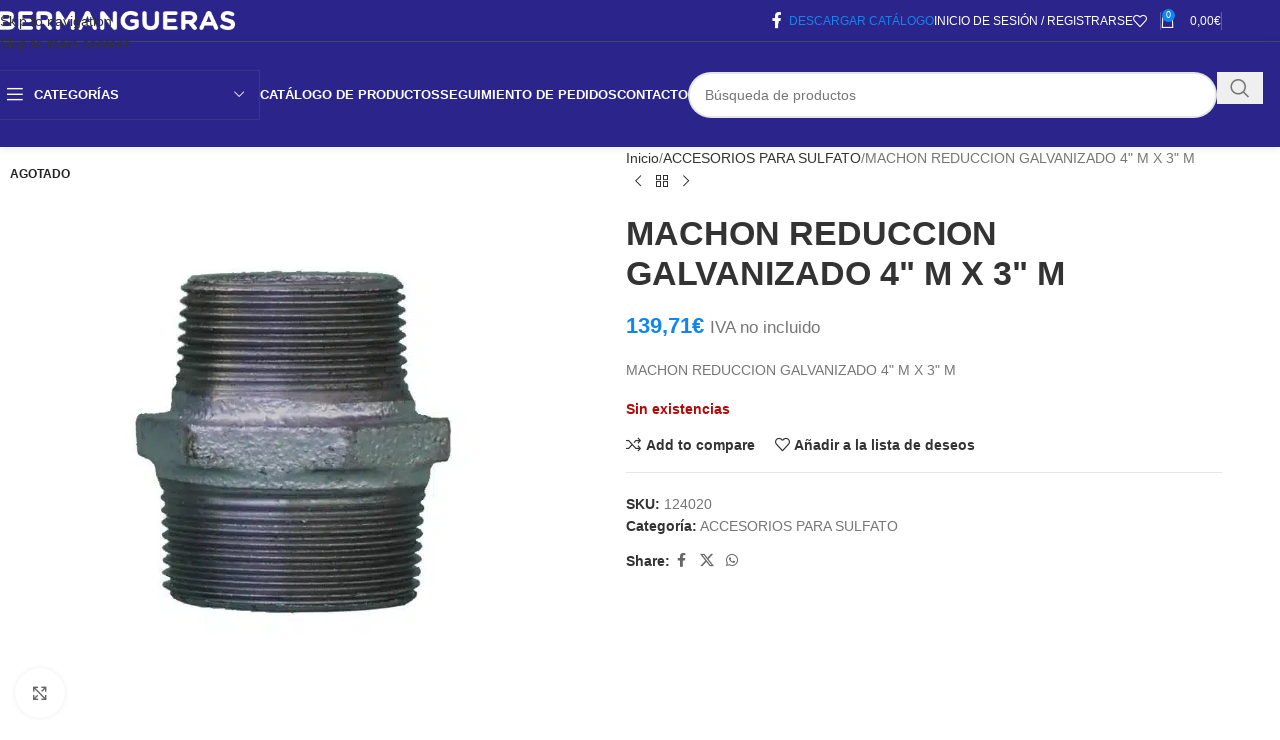

--- FILE ---
content_type: text/html; charset=UTF-8
request_url: https://ibermangueras.com/producto/machon-reduccion-galvanizado-4-m-x-3-m/
body_size: 48438
content:
<!DOCTYPE html><html lang="es"><head><script data-no-optimize="1">var litespeed_docref=sessionStorage.getItem("litespeed_docref");litespeed_docref&&(Object.defineProperty(document,"referrer",{get:function(){return litespeed_docref}}),sessionStorage.removeItem("litespeed_docref"));</script> <meta charset="UTF-8"><link rel="profile" href="https://gmpg.org/xfn/11"><link rel="pingback" href="https://ibermangueras.com/xmlrpc.php"><meta name='robots' content='index, follow, max-image-preview:large, max-snippet:-1, max-video-preview:-1' /><title>MACHON REDUCCION GALVANIZADO 4&quot; M X 3&quot; M - Ibermangueras</title><meta name="description" content="MACHON REDUCCION GALVANIZADO 4&quot; M X 3&quot; M" /><link rel="canonical" href="https://ibermangueras.com/producto/machon-reduccion-galvanizado-4-m-x-3-m/" /><meta property="og:locale" content="es_ES" /><meta property="og:type" content="article" /><meta property="og:title" content="MACHON REDUCCION GALVANIZADO 4&quot; M X 3&quot; M - Ibermangueras" /><meta property="og:description" content="MACHON REDUCCION GALVANIZADO 4&quot; M X 3&quot; M" /><meta property="og:url" content="https://ibermangueras.com/producto/machon-reduccion-galvanizado-4-m-x-3-m/" /><meta property="og:site_name" content="Ibermangueras" /><meta property="article:modified_time" content="2025-12-04T01:34:19+00:00" /><meta property="og:image" content="https://ibermangueras.com/wp-content/uploads/2021/02/ROSMACHD-17.jpg" /><meta property="og:image:width" content="850" /><meta property="og:image:height" content="850" /><meta property="og:image:type" content="image/jpeg" /><meta name="twitter:card" content="summary_large_image" /> <script type="application/ld+json" class="yoast-schema-graph">{"@context":"https://schema.org","@graph":[{"@type":"WebPage","@id":"https://ibermangueras.com/producto/machon-reduccion-galvanizado-4-m-x-3-m/","url":"https://ibermangueras.com/producto/machon-reduccion-galvanizado-4-m-x-3-m/","name":"MACHON REDUCCION GALVANIZADO 4&quot; M X 3&quot; M - Ibermangueras","isPartOf":{"@id":"https://ibermangueras.com/#website"},"primaryImageOfPage":{"@id":"https://ibermangueras.com/producto/machon-reduccion-galvanizado-4-m-x-3-m/#primaryimage"},"image":{"@id":"https://ibermangueras.com/producto/machon-reduccion-galvanizado-4-m-x-3-m/#primaryimage"},"thumbnailUrl":"https://ibermangueras.com/wp-content/uploads/2021/02/ROSMACHD-17.jpg","datePublished":"2021-02-12T10:59:39+00:00","dateModified":"2025-12-04T01:34:19+00:00","description":"MACHON REDUCCION GALVANIZADO 4&quot; M X 3&quot; M","breadcrumb":{"@id":"https://ibermangueras.com/producto/machon-reduccion-galvanizado-4-m-x-3-m/#breadcrumb"},"inLanguage":"es","potentialAction":[{"@type":"ReadAction","target":["https://ibermangueras.com/producto/machon-reduccion-galvanizado-4-m-x-3-m/"]}]},{"@type":"ImageObject","inLanguage":"es","@id":"https://ibermangueras.com/producto/machon-reduccion-galvanizado-4-m-x-3-m/#primaryimage","url":"https://ibermangueras.com/wp-content/uploads/2021/02/ROSMACHD-17.jpg","contentUrl":"https://ibermangueras.com/wp-content/uploads/2021/02/ROSMACHD-17.jpg","width":850,"height":850,"caption":"ACCESORIOS GALVANIZADOS"},{"@type":"BreadcrumbList","@id":"https://ibermangueras.com/producto/machon-reduccion-galvanizado-4-m-x-3-m/#breadcrumb","itemListElement":[{"@type":"ListItem","position":1,"name":"Portada","item":"https://ibermangueras.com/"},{"@type":"ListItem","position":2,"name":"Tienda","item":"https://ibermangueras.com/tienda/"},{"@type":"ListItem","position":3,"name":"MACHON REDUCCION GALVANIZADO 4&quot; M X 3&quot; M"}]},{"@type":"WebSite","@id":"https://ibermangueras.com/#website","url":"https://ibermangueras.com/","name":"Ibermangueras","description":"Nos mueve el agua","publisher":{"@id":"https://ibermangueras.com/#organization"},"potentialAction":[{"@type":"SearchAction","target":{"@type":"EntryPoint","urlTemplate":"https://ibermangueras.com/?s={search_term_string}"},"query-input":{"@type":"PropertyValueSpecification","valueRequired":true,"valueName":"search_term_string"}}],"inLanguage":"es"},{"@type":"Organization","@id":"https://ibermangueras.com/#organization","name":"IBERMANGUERAS - Nos mueve el agua","url":"https://ibermangueras.com/","logo":{"@type":"ImageObject","inLanguage":"es","@id":"https://ibermangueras.com/#/schema/logo/image/","url":"https://ibermangueras.com/wp-content/uploads/2020/12/ibermangueraslogo2.png","contentUrl":"https://ibermangueras.com/wp-content/uploads/2020/12/ibermangueraslogo2.png","width":1818,"height":745,"caption":"IBERMANGUERAS - Nos mueve el agua"},"image":{"@id":"https://ibermangueras.com/#/schema/logo/image/"}}]}</script> <link rel='dns-prefetch' href='//www.googletagmanager.com' /><link rel='dns-prefetch' href='//fonts.googleapis.com' /><link rel="alternate" type="application/rss+xml" title="Ibermangueras &raquo; Feed" href="https://ibermangueras.com/feed/" /><link rel="alternate" type="application/rss+xml" title="Ibermangueras &raquo; Feed de los comentarios" href="https://ibermangueras.com/comments/feed/" /><link rel="alternate" type="application/rss+xml" title="Ibermangueras &raquo; Comentario MACHON REDUCCION GALVANIZADO 4&quot; M X 3&quot; M del feed" href="https://ibermangueras.com/producto/machon-reduccion-galvanizado-4-m-x-3-m/feed/" /><link rel="alternate" title="oEmbed (JSON)" type="application/json+oembed" href="https://ibermangueras.com/wp-json/oembed/1.0/embed?url=https%3A%2F%2Fibermangueras.com%2Fproducto%2Fmachon-reduccion-galvanizado-4-m-x-3-m%2F" /><link rel="alternate" title="oEmbed (XML)" type="text/xml+oembed" href="https://ibermangueras.com/wp-json/oembed/1.0/embed?url=https%3A%2F%2Fibermangueras.com%2Fproducto%2Fmachon-reduccion-galvanizado-4-m-x-3-m%2F&#038;format=xml" /><style id='wp-img-auto-sizes-contain-inline-css' type='text/css'>img:is([sizes=auto i],[sizes^="auto," i]){contain-intrinsic-size:3000px 1500px}
/*# sourceURL=wp-img-auto-sizes-contain-inline-css */</style><link data-optimized="2" rel="stylesheet" href="https://ibermangueras.com/wp-content/litespeed/css/d37a4df7cc016317282254f17f251a46.css?ver=8c049" /><style id='global-styles-inline-css' type='text/css'>:root{--wp--preset--aspect-ratio--square: 1;--wp--preset--aspect-ratio--4-3: 4/3;--wp--preset--aspect-ratio--3-4: 3/4;--wp--preset--aspect-ratio--3-2: 3/2;--wp--preset--aspect-ratio--2-3: 2/3;--wp--preset--aspect-ratio--16-9: 16/9;--wp--preset--aspect-ratio--9-16: 9/16;--wp--preset--color--black: #000000;--wp--preset--color--cyan-bluish-gray: #abb8c3;--wp--preset--color--white: #ffffff;--wp--preset--color--pale-pink: #f78da7;--wp--preset--color--vivid-red: #cf2e2e;--wp--preset--color--luminous-vivid-orange: #ff6900;--wp--preset--color--luminous-vivid-amber: #fcb900;--wp--preset--color--light-green-cyan: #7bdcb5;--wp--preset--color--vivid-green-cyan: #00d084;--wp--preset--color--pale-cyan-blue: #8ed1fc;--wp--preset--color--vivid-cyan-blue: #0693e3;--wp--preset--color--vivid-purple: #9b51e0;--wp--preset--gradient--vivid-cyan-blue-to-vivid-purple: linear-gradient(135deg,rgb(6,147,227) 0%,rgb(155,81,224) 100%);--wp--preset--gradient--light-green-cyan-to-vivid-green-cyan: linear-gradient(135deg,rgb(122,220,180) 0%,rgb(0,208,130) 100%);--wp--preset--gradient--luminous-vivid-amber-to-luminous-vivid-orange: linear-gradient(135deg,rgb(252,185,0) 0%,rgb(255,105,0) 100%);--wp--preset--gradient--luminous-vivid-orange-to-vivid-red: linear-gradient(135deg,rgb(255,105,0) 0%,rgb(207,46,46) 100%);--wp--preset--gradient--very-light-gray-to-cyan-bluish-gray: linear-gradient(135deg,rgb(238,238,238) 0%,rgb(169,184,195) 100%);--wp--preset--gradient--cool-to-warm-spectrum: linear-gradient(135deg,rgb(74,234,220) 0%,rgb(151,120,209) 20%,rgb(207,42,186) 40%,rgb(238,44,130) 60%,rgb(251,105,98) 80%,rgb(254,248,76) 100%);--wp--preset--gradient--blush-light-purple: linear-gradient(135deg,rgb(255,206,236) 0%,rgb(152,150,240) 100%);--wp--preset--gradient--blush-bordeaux: linear-gradient(135deg,rgb(254,205,165) 0%,rgb(254,45,45) 50%,rgb(107,0,62) 100%);--wp--preset--gradient--luminous-dusk: linear-gradient(135deg,rgb(255,203,112) 0%,rgb(199,81,192) 50%,rgb(65,88,208) 100%);--wp--preset--gradient--pale-ocean: linear-gradient(135deg,rgb(255,245,203) 0%,rgb(182,227,212) 50%,rgb(51,167,181) 100%);--wp--preset--gradient--electric-grass: linear-gradient(135deg,rgb(202,248,128) 0%,rgb(113,206,126) 100%);--wp--preset--gradient--midnight: linear-gradient(135deg,rgb(2,3,129) 0%,rgb(40,116,252) 100%);--wp--preset--font-size--small: 13px;--wp--preset--font-size--medium: 20px;--wp--preset--font-size--large: 36px;--wp--preset--font-size--x-large: 42px;--wp--preset--spacing--20: 0.44rem;--wp--preset--spacing--30: 0.67rem;--wp--preset--spacing--40: 1rem;--wp--preset--spacing--50: 1.5rem;--wp--preset--spacing--60: 2.25rem;--wp--preset--spacing--70: 3.38rem;--wp--preset--spacing--80: 5.06rem;--wp--preset--shadow--natural: 6px 6px 9px rgba(0, 0, 0, 0.2);--wp--preset--shadow--deep: 12px 12px 50px rgba(0, 0, 0, 0.4);--wp--preset--shadow--sharp: 6px 6px 0px rgba(0, 0, 0, 0.2);--wp--preset--shadow--outlined: 6px 6px 0px -3px rgb(255, 255, 255), 6px 6px rgb(0, 0, 0);--wp--preset--shadow--crisp: 6px 6px 0px rgb(0, 0, 0);}:where(body) { margin: 0; }.wp-site-blocks > .alignleft { float: left; margin-right: 2em; }.wp-site-blocks > .alignright { float: right; margin-left: 2em; }.wp-site-blocks > .aligncenter { justify-content: center; margin-left: auto; margin-right: auto; }:where(.is-layout-flex){gap: 0.5em;}:where(.is-layout-grid){gap: 0.5em;}.is-layout-flow > .alignleft{float: left;margin-inline-start: 0;margin-inline-end: 2em;}.is-layout-flow > .alignright{float: right;margin-inline-start: 2em;margin-inline-end: 0;}.is-layout-flow > .aligncenter{margin-left: auto !important;margin-right: auto !important;}.is-layout-constrained > .alignleft{float: left;margin-inline-start: 0;margin-inline-end: 2em;}.is-layout-constrained > .alignright{float: right;margin-inline-start: 2em;margin-inline-end: 0;}.is-layout-constrained > .aligncenter{margin-left: auto !important;margin-right: auto !important;}.is-layout-constrained > :where(:not(.alignleft):not(.alignright):not(.alignfull)){margin-left: auto !important;margin-right: auto !important;}body .is-layout-flex{display: flex;}.is-layout-flex{flex-wrap: wrap;align-items: center;}.is-layout-flex > :is(*, div){margin: 0;}body .is-layout-grid{display: grid;}.is-layout-grid > :is(*, div){margin: 0;}body{padding-top: 0px;padding-right: 0px;padding-bottom: 0px;padding-left: 0px;}a:where(:not(.wp-element-button)){text-decoration: none;}:root :where(.wp-element-button, .wp-block-button__link){background-color: #32373c;border-width: 0;color: #fff;font-family: inherit;font-size: inherit;font-style: inherit;font-weight: inherit;letter-spacing: inherit;line-height: inherit;padding-top: calc(0.667em + 2px);padding-right: calc(1.333em + 2px);padding-bottom: calc(0.667em + 2px);padding-left: calc(1.333em + 2px);text-decoration: none;text-transform: inherit;}.has-black-color{color: var(--wp--preset--color--black) !important;}.has-cyan-bluish-gray-color{color: var(--wp--preset--color--cyan-bluish-gray) !important;}.has-white-color{color: var(--wp--preset--color--white) !important;}.has-pale-pink-color{color: var(--wp--preset--color--pale-pink) !important;}.has-vivid-red-color{color: var(--wp--preset--color--vivid-red) !important;}.has-luminous-vivid-orange-color{color: var(--wp--preset--color--luminous-vivid-orange) !important;}.has-luminous-vivid-amber-color{color: var(--wp--preset--color--luminous-vivid-amber) !important;}.has-light-green-cyan-color{color: var(--wp--preset--color--light-green-cyan) !important;}.has-vivid-green-cyan-color{color: var(--wp--preset--color--vivid-green-cyan) !important;}.has-pale-cyan-blue-color{color: var(--wp--preset--color--pale-cyan-blue) !important;}.has-vivid-cyan-blue-color{color: var(--wp--preset--color--vivid-cyan-blue) !important;}.has-vivid-purple-color{color: var(--wp--preset--color--vivid-purple) !important;}.has-black-background-color{background-color: var(--wp--preset--color--black) !important;}.has-cyan-bluish-gray-background-color{background-color: var(--wp--preset--color--cyan-bluish-gray) !important;}.has-white-background-color{background-color: var(--wp--preset--color--white) !important;}.has-pale-pink-background-color{background-color: var(--wp--preset--color--pale-pink) !important;}.has-vivid-red-background-color{background-color: var(--wp--preset--color--vivid-red) !important;}.has-luminous-vivid-orange-background-color{background-color: var(--wp--preset--color--luminous-vivid-orange) !important;}.has-luminous-vivid-amber-background-color{background-color: var(--wp--preset--color--luminous-vivid-amber) !important;}.has-light-green-cyan-background-color{background-color: var(--wp--preset--color--light-green-cyan) !important;}.has-vivid-green-cyan-background-color{background-color: var(--wp--preset--color--vivid-green-cyan) !important;}.has-pale-cyan-blue-background-color{background-color: var(--wp--preset--color--pale-cyan-blue) !important;}.has-vivid-cyan-blue-background-color{background-color: var(--wp--preset--color--vivid-cyan-blue) !important;}.has-vivid-purple-background-color{background-color: var(--wp--preset--color--vivid-purple) !important;}.has-black-border-color{border-color: var(--wp--preset--color--black) !important;}.has-cyan-bluish-gray-border-color{border-color: var(--wp--preset--color--cyan-bluish-gray) !important;}.has-white-border-color{border-color: var(--wp--preset--color--white) !important;}.has-pale-pink-border-color{border-color: var(--wp--preset--color--pale-pink) !important;}.has-vivid-red-border-color{border-color: var(--wp--preset--color--vivid-red) !important;}.has-luminous-vivid-orange-border-color{border-color: var(--wp--preset--color--luminous-vivid-orange) !important;}.has-luminous-vivid-amber-border-color{border-color: var(--wp--preset--color--luminous-vivid-amber) !important;}.has-light-green-cyan-border-color{border-color: var(--wp--preset--color--light-green-cyan) !important;}.has-vivid-green-cyan-border-color{border-color: var(--wp--preset--color--vivid-green-cyan) !important;}.has-pale-cyan-blue-border-color{border-color: var(--wp--preset--color--pale-cyan-blue) !important;}.has-vivid-cyan-blue-border-color{border-color: var(--wp--preset--color--vivid-cyan-blue) !important;}.has-vivid-purple-border-color{border-color: var(--wp--preset--color--vivid-purple) !important;}.has-vivid-cyan-blue-to-vivid-purple-gradient-background{background: var(--wp--preset--gradient--vivid-cyan-blue-to-vivid-purple) !important;}.has-light-green-cyan-to-vivid-green-cyan-gradient-background{background: var(--wp--preset--gradient--light-green-cyan-to-vivid-green-cyan) !important;}.has-luminous-vivid-amber-to-luminous-vivid-orange-gradient-background{background: var(--wp--preset--gradient--luminous-vivid-amber-to-luminous-vivid-orange) !important;}.has-luminous-vivid-orange-to-vivid-red-gradient-background{background: var(--wp--preset--gradient--luminous-vivid-orange-to-vivid-red) !important;}.has-very-light-gray-to-cyan-bluish-gray-gradient-background{background: var(--wp--preset--gradient--very-light-gray-to-cyan-bluish-gray) !important;}.has-cool-to-warm-spectrum-gradient-background{background: var(--wp--preset--gradient--cool-to-warm-spectrum) !important;}.has-blush-light-purple-gradient-background{background: var(--wp--preset--gradient--blush-light-purple) !important;}.has-blush-bordeaux-gradient-background{background: var(--wp--preset--gradient--blush-bordeaux) !important;}.has-luminous-dusk-gradient-background{background: var(--wp--preset--gradient--luminous-dusk) !important;}.has-pale-ocean-gradient-background{background: var(--wp--preset--gradient--pale-ocean) !important;}.has-electric-grass-gradient-background{background: var(--wp--preset--gradient--electric-grass) !important;}.has-midnight-gradient-background{background: var(--wp--preset--gradient--midnight) !important;}.has-small-font-size{font-size: var(--wp--preset--font-size--small) !important;}.has-medium-font-size{font-size: var(--wp--preset--font-size--medium) !important;}.has-large-font-size{font-size: var(--wp--preset--font-size--large) !important;}.has-x-large-font-size{font-size: var(--wp--preset--font-size--x-large) !important;}
:where(.wp-block-post-template.is-layout-flex){gap: 1.25em;}:where(.wp-block-post-template.is-layout-grid){gap: 1.25em;}
:where(.wp-block-term-template.is-layout-flex){gap: 1.25em;}:where(.wp-block-term-template.is-layout-grid){gap: 1.25em;}
:where(.wp-block-columns.is-layout-flex){gap: 2em;}:where(.wp-block-columns.is-layout-grid){gap: 2em;}
:root :where(.wp-block-pullquote){font-size: 1.5em;line-height: 1.6;}
/*# sourceURL=global-styles-inline-css */</style><style id='woocommerce-inline-inline-css' type='text/css'>.woocommerce form .form-row .required { visibility: visible; }
/*# sourceURL=woocommerce-inline-inline-css */</style><style id='ywctm-frontend-inline-css' type='text/css'>form.cart button.single_add_to_cart_button, .ppc-button-wrapper, .wc-ppcp-paylater-msg__container, form.cart .quantity, .widget.woocommerce.widget_shopping_cart{display: none !important}
/*# sourceURL=ywctm-frontend-inline-css */</style> <script id="qc-choice-js-extra" type="litespeed/javascript">var choice_cmp_config={"utid":"uVh_8q_9xVN0s","ccpa":"","datalayer":""}</script> <script type="litespeed/javascript" data-src="https://ibermangueras.com/wp-includes/js/jquery/jquery.min.js" id="jquery-core-js"></script> <script id="wc-add-to-cart-js-extra" type="litespeed/javascript">var wc_add_to_cart_params={"ajax_url":"/wp-admin/admin-ajax.php","wc_ajax_url":"/?wc-ajax=%%endpoint%%","i18n_view_cart":"Ver carrito","cart_url":"https://ibermangueras.com/carrito/","is_cart":"","cart_redirect_after_add":"no"}</script> <script id="wc-single-product-js-extra" type="litespeed/javascript">var wc_single_product_params={"i18n_required_rating_text":"Por favor elige una puntuaci\u00f3n","i18n_rating_options":["1 de 5 estrellas","2 de 5 estrellas","3 de 5 estrellas","4 de 5 estrellas","5 de 5 estrellas"],"i18n_product_gallery_trigger_text":"Ver galer\u00eda de im\u00e1genes a pantalla completa","review_rating_required":"yes","flexslider":{"rtl":!1,"animation":"slide","smoothHeight":!0,"directionNav":!1,"controlNav":"thumbnails","slideshow":!1,"animationSpeed":500,"animationLoop":!1,"allowOneSlide":!1},"zoom_enabled":"","zoom_options":[],"photoswipe_enabled":"","photoswipe_options":{"shareEl":!1,"closeOnScroll":!1,"history":!1,"hideAnimationDuration":0,"showAnimationDuration":0},"flexslider_enabled":""}</script> <script id="woocommerce-js-extra" type="litespeed/javascript">var woocommerce_params={"ajax_url":"/wp-admin/admin-ajax.php","wc_ajax_url":"/?wc-ajax=%%endpoint%%","i18n_password_show":"Mostrar contrase\u00f1a","i18n_password_hide":"Ocultar contrase\u00f1a"}</script> 
 <script type="litespeed/javascript" data-src="https://www.googletagmanager.com/gtag/js?id=GT-WP4RS6B" id="google_gtagjs-js"></script> <script id="google_gtagjs-js-after" type="litespeed/javascript">window.dataLayer=window.dataLayer||[];function gtag(){dataLayer.push(arguments)}
gtag("set","linker",{"domains":["ibermangueras.com"]});gtag("js",new Date());gtag("set","developer_id.dZTNiMT",!0);gtag("config","GT-WP4RS6B")</script> <link rel="https://api.w.org/" href="https://ibermangueras.com/wp-json/" /><link rel="alternate" title="JSON" type="application/json" href="https://ibermangueras.com/wp-json/wp/v2/product/17046" /><link rel="EditURI" type="application/rsd+xml" title="RSD" href="https://ibermangueras.com/xmlrpc.php?rsd" /><meta name="generator" content="WordPress 6.9" /><meta name="generator" content="WooCommerce 10.4.3" /><link rel='shortlink' href='https://ibermangueras.com/?p=17046' /><meta name="generator" content="Site Kit by Google 1.168.0" /><style>.dgwt-wcas-ico-magnifier,.dgwt-wcas-ico-magnifier-handler{max-width:20px}.dgwt-wcas-search-wrapp{max-width:600px}</style><meta name="viewport" content="width=device-width, initial-scale=1.0, maximum-scale=1.0, user-scalable=no">
<noscript><style>.woocommerce-product-gallery{ opacity: 1 !important; }</style></noscript><meta name="generator" content="Elementor 3.34.0; features: additional_custom_breakpoints; settings: css_print_method-external, google_font-enabled, font_display-auto"><style>.e-con.e-parent:nth-of-type(n+4):not(.e-lazyloaded):not(.e-no-lazyload),
				.e-con.e-parent:nth-of-type(n+4):not(.e-lazyloaded):not(.e-no-lazyload) * {
					background-image: none !important;
				}
				@media screen and (max-height: 1024px) {
					.e-con.e-parent:nth-of-type(n+3):not(.e-lazyloaded):not(.e-no-lazyload),
					.e-con.e-parent:nth-of-type(n+3):not(.e-lazyloaded):not(.e-no-lazyload) * {
						background-image: none !important;
					}
				}
				@media screen and (max-height: 640px) {
					.e-con.e-parent:nth-of-type(n+2):not(.e-lazyloaded):not(.e-no-lazyload),
					.e-con.e-parent:nth-of-type(n+2):not(.e-lazyloaded):not(.e-no-lazyload) * {
						background-image: none !important;
					}
				}</style><meta name="generator" content="Powered by Slider Revolution 6.7.38 - responsive, Mobile-Friendly Slider Plugin for WordPress with comfortable drag and drop interface." /><link rel="icon" href="https://ibermangueras.com/wp-content/uploads/2020/08/cropped-favicon-1-32x32.png" sizes="32x32" /><link rel="icon" href="https://ibermangueras.com/wp-content/uploads/2020/08/cropped-favicon-1-192x192.png" sizes="192x192" /><link rel="apple-touch-icon" href="https://ibermangueras.com/wp-content/uploads/2020/08/cropped-favicon-1-180x180.png" /><meta name="msapplication-TileImage" content="https://ibermangueras.com/wp-content/uploads/2020/08/cropped-favicon-1-270x270.png" /> <script type="litespeed/javascript">function setREVStartSize(e){window.RSIW=window.RSIW===undefined?window.innerWidth:window.RSIW;window.RSIH=window.RSIH===undefined?window.innerHeight:window.RSIH;try{var pw=document.getElementById(e.c).parentNode.offsetWidth,newh;pw=pw===0||isNaN(pw)||(e.l=="fullwidth"||e.layout=="fullwidth")?window.RSIW:pw;e.tabw=e.tabw===undefined?0:parseInt(e.tabw);e.thumbw=e.thumbw===undefined?0:parseInt(e.thumbw);e.tabh=e.tabh===undefined?0:parseInt(e.tabh);e.thumbh=e.thumbh===undefined?0:parseInt(e.thumbh);e.tabhide=e.tabhide===undefined?0:parseInt(e.tabhide);e.thumbhide=e.thumbhide===undefined?0:parseInt(e.thumbhide);e.mh=e.mh===undefined||e.mh==""||e.mh==="auto"?0:parseInt(e.mh,0);if(e.layout==="fullscreen"||e.l==="fullscreen")
newh=Math.max(e.mh,window.RSIH);else{e.gw=Array.isArray(e.gw)?e.gw:[e.gw];for(var i in e.rl)if(e.gw[i]===undefined||e.gw[i]===0)e.gw[i]=e.gw[i-1];e.gh=e.el===undefined||e.el===""||(Array.isArray(e.el)&&e.el.length==0)?e.gh:e.el;e.gh=Array.isArray(e.gh)?e.gh:[e.gh];for(var i in e.rl)if(e.gh[i]===undefined||e.gh[i]===0)e.gh[i]=e.gh[i-1];var nl=new Array(e.rl.length),ix=0,sl;e.tabw=e.tabhide>=pw?0:e.tabw;e.thumbw=e.thumbhide>=pw?0:e.thumbw;e.tabh=e.tabhide>=pw?0:e.tabh;e.thumbh=e.thumbhide>=pw?0:e.thumbh;for(var i in e.rl)nl[i]=e.rl[i]<window.RSIW?0:e.rl[i];sl=nl[0];for(var i in nl)if(sl>nl[i]&&nl[i]>0){sl=nl[i];ix=i}
var m=pw>(e.gw[ix]+e.tabw+e.thumbw)?1:(pw-(e.tabw+e.thumbw))/(e.gw[ix]);newh=(e.gh[ix]*m)+(e.tabh+e.thumbh)}
var el=document.getElementById(e.c);if(el!==null&&el)el.style.height=newh+"px";el=document.getElementById(e.c+"_wrapper");if(el!==null&&el){el.style.height=newh+"px";el.style.display="block"}}catch(e){console.log("Failure at Presize of Slider:"+e)}}</script> <style></style><style id="wd-style-header_374016-css" data-type="wd-style-header_374016">:root{
	--wd-top-bar-h: 41px;
	--wd-top-bar-sm-h: .00001px;
	--wd-top-bar-sticky-h: .00001px;
	--wd-top-bar-brd-w: 1px;

	--wd-header-general-h: 105px;
	--wd-header-general-sm-h: 60px;
	--wd-header-general-sticky-h: 60px;
	--wd-header-general-brd-w: .00001px;

	--wd-header-bottom-h: .00001px;
	--wd-header-bottom-sm-h: .00001px;
	--wd-header-bottom-sticky-h: .00001px;
	--wd-header-bottom-brd-w: .00001px;

	--wd-header-clone-h: .00001px;

	--wd-header-brd-w: calc(var(--wd-top-bar-brd-w) + var(--wd-header-general-brd-w) + var(--wd-header-bottom-brd-w));
	--wd-header-h: calc(var(--wd-top-bar-h) + var(--wd-header-general-h) + var(--wd-header-bottom-h) + var(--wd-header-brd-w));
	--wd-header-sticky-h: calc(var(--wd-top-bar-sticky-h) + var(--wd-header-general-sticky-h) + var(--wd-header-bottom-sticky-h) + var(--wd-header-clone-h) + var(--wd-header-brd-w));
	--wd-header-sm-h: calc(var(--wd-top-bar-sm-h) + var(--wd-header-general-sm-h) + var(--wd-header-bottom-sm-h) + var(--wd-header-brd-w));
}

.whb-top-bar .wd-dropdown {
	margin-top: -0.5px;
}

.whb-top-bar .wd-dropdown:after {
	height: 10.5px;
}


.whb-sticked .whb-general-header .wd-dropdown:not(.sub-sub-menu) {
	margin-top: 9px;
}

.whb-sticked .whb-general-header .wd-dropdown:not(.sub-sub-menu):after {
	height: 20px;
}

:root:has(.whb-top-bar.whb-border-boxed) {
	--wd-top-bar-brd-w: .00001px;
}

@media (max-width: 1024px) {
:root:has(.whb-top-bar.whb-hidden-mobile) {
	--wd-top-bar-brd-w: .00001px;
}
}


:root:has(.whb-header-bottom.whb-border-boxed) {
	--wd-header-bottom-brd-w: .00001px;
}

@media (max-width: 1024px) {
:root:has(.whb-header-bottom.whb-hidden-mobile) {
	--wd-header-bottom-brd-w: .00001px;
}
}



		
.whb-top-bar {
	background-color: rgba(42, 36, 139, 1);border-color: rgba(58, 77, 105, 1);border-bottom-width: 1px;border-bottom-style: solid;
}
.whb-wjlcubfdmlq3d7jvmt23 .menu-opener { background-color: rgba(255, 255, 255, 0); }.whb-wjlcubfdmlq3d7jvmt23 .menu-opener { border-color: rgba(129, 129, 129, 0.2);border-bottom-width: 1px;border-bottom-style: solid;border-top-width: 1px;border-top-style: solid;border-left-width: 1px;border-left-style: solid;border-right-width: 1px;border-right-style: solid; }
.whb-9x1ytaxq7aphtb3npidp form.searchform {
	--wd-form-height: 46px;
}
.whb-general-header {
	background-color: rgba(42, 36, 139, 1);border-bottom-width: 0px;border-bottom-style: solid;
}

.whb-header-bottom {
	border-color: rgba(129, 129, 129, 0.2);border-bottom-width: 1px;border-bottom-style: solid;
}</style><style id="wd-style-theme_settings_default-css" data-type="wd-style-theme_settings_default">@font-face {
	font-weight: normal;
	font-style: normal;
	font-family: "woodmart-font";
	src: url("//ibermangueras.com/wp-content/themes/woodmart/fonts/woodmart-font-1-400.woff2?v=8.3.8") format("woff2");
}

@font-face {
	font-family: "star";
	font-weight: 400;
	font-style: normal;
	src: url("//ibermangueras.com/wp-content/plugins/woocommerce/assets/fonts/star.eot?#iefix") format("embedded-opentype"), url("//ibermangueras.com/wp-content/plugins/woocommerce/assets/fonts/star.woff") format("woff"), url("//ibermangueras.com/wp-content/plugins/woocommerce/assets/fonts/star.ttf") format("truetype"), url("//ibermangueras.com/wp-content/plugins/woocommerce/assets/fonts/star.svg#star") format("svg");
}

@font-face {
	font-family: "WooCommerce";
	font-weight: 400;
	font-style: normal;
	src: url("//ibermangueras.com/wp-content/plugins/woocommerce/assets/fonts/WooCommerce.eot?#iefix") format("embedded-opentype"), url("//ibermangueras.com/wp-content/plugins/woocommerce/assets/fonts/WooCommerce.woff") format("woff"), url("//ibermangueras.com/wp-content/plugins/woocommerce/assets/fonts/WooCommerce.ttf") format("truetype"), url("//ibermangueras.com/wp-content/plugins/woocommerce/assets/fonts/WooCommerce.svg#WooCommerce") format("svg");
}

:root {
	--wd-text-font: "Cabin", Arial, Helvetica, sans-serif;
	--wd-text-font-weight: 400;
	--wd-text-color: #767676;
	--wd-text-font-size: 14px;
	--wd-title-font: "Cabin", Arial, Helvetica, sans-serif;
	--wd-title-font-weight: 600;
	--wd-title-color: #242424;
	--wd-entities-title-font: "Cabin", Arial, Helvetica, sans-serif;
	--wd-entities-title-font-weight: 600;
	--wd-entities-title-color: #333333;
	--wd-entities-title-color-hover: rgb(51 51 51 / 65%);
	--wd-alternative-font: "Lato", Arial, Helvetica, sans-serif;
	--wd-widget-title-font: "Cabin", Arial, Helvetica, sans-serif;
	--wd-widget-title-font-weight: 600;
	--wd-widget-title-transform: uppercase;
	--wd-widget-title-color: #333;
	--wd-widget-title-font-size: 16px;
	--wd-header-el-font: "Lato", Arial, Helvetica, sans-serif;
	--wd-header-el-font-weight: 700;
	--wd-header-el-transform: uppercase;
	--wd-header-el-font-size: 13px;
	--wd-otl-style: dotted;
	--wd-otl-width: 2px;
	--wd-primary-color: #1086ed;
	--wd-alternative-color: #61acec;
	--btn-default-bgcolor: #f7f7f7;
	--btn-default-bgcolor-hover: #efefef;
	--btn-accented-bgcolor: #61acec;
	--btn-accented-bgcolor-hover: #1086ed;
	--wd-form-brd-width: 2px;
	--notices-success-bg: #459647;
	--notices-success-color: #fff;
	--notices-warning-bg: #E0B252;
	--notices-warning-color: #fff;
	--wd-link-color: #333333;
	--wd-link-color-hover: #242424;
}
.wd-age-verify-wrap {
	--wd-popup-width: 500px;
}
.wd-popup.wd-promo-popup {
	background-color: #111111;
	background-image: none;
	background-repeat: no-repeat;
	background-size: contain;
	background-position: left center;
}
.wd-promo-popup-wrap {
	--wd-popup-width: 800px;
}
:is(.woodmart-woocommerce-layered-nav, .wd-product-category-filter) .wd-scroll-content {
	max-height: 280px;
}
.wd-page-title .wd-page-title-bg img {
	object-fit: cover;
	object-position: center center;
}
.wd-footer {
	background-color: #092143;
	background-image: none;
}
html .product.wd-cat .wd-entities-title, html .product.wd-cat.cat-design-replace-title .wd-entities-title, html .wd-masonry-first .wd-cat:first-child .wd-entities-title {
	font-size: 16px;
}
.mfp-wrap.wd-popup-quick-view-wrap {
	--wd-popup-width: 920px;
}
:root{
--wd-container-w: 1222px;
--wd-form-brd-radius: 35px;
--btn-default-color: #333;
--btn-default-color-hover: #333;
--btn-accented-color: #fff;
--btn-accented-color-hover: #fff;
--btn-default-brd-radius: 35px;
--btn-default-box-shadow: none;
--btn-default-box-shadow-hover: none;
--btn-accented-brd-radius: 35px;
--btn-accented-box-shadow: none;
--btn-accented-box-shadow-hover: none;
--wd-brd-radius: 0px;
}

@media (min-width: 1222px) {
section.elementor-section.wd-section-stretch > .elementor-container {
margin-left: auto;
margin-right: auto;
}
}

rs-slides :is([data-type=text],[data-type=button]) {
font-family: Cabin !important;
}
rs-slides :is(h1,h2,h3,h4,h5,h6)[data-type=text] {
font-family: Cabin !important;
}

.wd-page-title {
background-color: #0a0a0a;
}</style></head><body class="wp-singular product-template-default single single-product postid-17046 wp-theme-woodmart wp-child-theme-woodmart-child theme-woodmart woocommerce woocommerce-page woocommerce-no-js wrapper-full-width  categories-accordion-on woodmart-ajax-shop-on notifications-sticky elementor-default elementor-kit-9144"> <script type="text/javascript" id="wd-flicker-fix">// Flicker fix.</script> <div class="wd-skip-links">
<a href="#menu-main-navigation" class="wd-skip-navigation btn">
Skip to navigation					</a>
<a href="#main-content" class="wd-skip-content btn">
Skip to main content			</a></div><div class="wd-page-wrapper website-wrapper"><header class="whb-header whb-header_374016 whb-sticky-shadow whb-scroll-slide whb-sticky-real"><div class="whb-main-header"><div class="whb-row whb-top-bar whb-not-sticky-row whb-with-bg whb-border-fullwidth whb-color-light whb-hidden-mobile whb-flex-flex-middle"><div class="container"><div class="whb-flex-row whb-top-bar-inner"><div class="whb-column whb-col-left whb-column5 whb-visible-lg"><div class="site-logo whb-gs8bcnxektjsro21n657 wd-switch-logo">
<a href="https://ibermangueras.com/" class="wd-logo wd-main-logo" rel="home" aria-label="Site logo">
<img src="https://ibermangueras.com/wp-content/uploads/2020/08/logo-ibermangueras.png" alt="Ibermangueras" style="max-width: 245px;" loading="lazy" />	</a>
<a href="https://ibermangueras.com/" class="wd-logo wd-sticky-logo" rel="home">
<img src="https://ibermangueras.com/wp-content/uploads/2020/12/ibermangueraslogo.png" alt="Ibermangueras" style="max-width: 245px;" />		</a></div></div><div class="whb-column whb-col-center whb-column6 whb-visible-lg whb-empty-column"></div><div class="whb-column whb-col-right whb-column7 whb-visible-lg"><div
class=" wd-social-icons wd-style-default social-follow wd-shape-circle  whb-43k0qayz7gg36f2jmmhk color-scheme-light text-center">
<a rel="noopener noreferrer nofollow" href="https://www.facebook.com/ibermangueras.cordobesas" target="_blank" class=" wd-social-icon social-facebook" aria-label="Facebook social link">
<span class="wd-icon"></span>
</a></div><div class="wd-header-text reset-last-child whb-1g7wl3ufrhgz2t297r20"><ul class="inline-list inline-list-with-border main-nav-style"><li><a class="color-primary" href="/catalogo/cat-ibermangueras.pdf" target="_blank" rel="noopener" download>DESCARGAR CATÁLOGO</a></li></ul></div><div class="wd-header-my-account wd-tools-element wd-event-hover wd-with-username wd-design-1 wd-account-style-text login-side-opener whb-vssfpylqqax9pvkfnxoz">
<a href="https://ibermangueras.com/mi-cuenta/" title="Zona de clientes">
<span class="wd-tools-icon">
</span>
<span class="wd-tools-text">
Inicio De Sesión / Registrarse			</span></a></div><div class="wd-header-wishlist wd-tools-element wd-style-icon wd-with-count wd-design-2 whb-a22wdkiy3r40yw2paskq" title="Mi Lista De Deseos">
<a href="https://ibermangueras.com/favoritos/" title="Wishlist products">
<span class="wd-tools-icon">
<span class="wd-tools-count">
0					</span>
</span><span class="wd-tools-text">
Lista de deseos			</span></a></div><div class="wd-header-divider wd-full-height whb-aik22afewdiur23h71ba"></div><div class="wd-header-cart wd-tools-element wd-design-2 cart-widget-opener whb-nedhm962r512y1xz9j06">
<a href="https://ibermangueras.com/carrito/" title="Carrito de la compra">
<span class="wd-tools-icon wd-icon-alt">
<span class="wd-cart-number wd-tools-count">0 <span>elementos</span></span>
</span>
<span class="wd-tools-text">
<span class="wd-cart-subtotal"><span class="woocommerce-Price-amount amount"><bdi>0,00<span class="woocommerce-Price-currencySymbol">&euro;</span></bdi></span></span>
</span></a></div><div class="wd-header-divider wd-full-height whb-hvo7pk2f543doxhr21h5"></div></div><div class="whb-column whb-col-mobile whb-column_mobile1 whb-hidden-lg whb-empty-column"></div></div></div></div><div class="whb-row whb-general-header whb-sticky-row whb-with-bg whb-without-border whb-color-light whb-with-shadow whb-flex-flex-middle"><div class="container"><div class="whb-flex-row whb-general-header-inner"><div class="whb-column whb-col-left whb-column8 whb-visible-lg"><div class="wd-header-cats wd-style-1 wd-event-hover whb-wjlcubfdmlq3d7jvmt23" role="navigation" aria-label="Header categories navigation">
<span class="menu-opener color-scheme-light has-bg">
<span class="menu-opener-icon"></span>
<span class="menu-open-label">
Categorías		</span>
</span><div class="wd-dropdown wd-dropdown-cats"><ul id="menu-categories" class="menu wd-nav wd-nav-vertical wd-dis-act wd-design-default"><li id="menu-item-10887" class="menu-item menu-item-type-taxonomy menu-item-object-product_cat menu-item-has-children menu-item-10887 item-level-0 menu-mega-dropdown wd-event-hover" ><a href="https://ibermangueras.com/categoria/tuberia/" class="woodmart-nav-link"><img src="https://ibermangueras.com/wp-content/uploads/2020/12/tuberia-icon.jpg" alt="Tubería"  class="wd-nav-img" loading="lazy"/><span class="nav-link-text">Tubería</span></a><div class="color-scheme-dark wd-design-full-width wd-dropdown-menu wd-dropdown"><div class="container wd-entry-content"><ul class="wd-sub-menu wd-sub-accented wd-grid-f-inline color-scheme-dark"><li id="menu-item-10888" class="menu-item menu-item-type-taxonomy menu-item-object-product_cat menu-item-10888 item-level-1 wd-event-hover wd-col" ><a href="https://ibermangueras.com/categoria/tuberia/tuberia-aireacion/" class="woodmart-nav-link">TUBERÍA AIREACIÓN</a></li><li id="menu-item-10889" class="menu-item menu-item-type-taxonomy menu-item-object-product_cat menu-item-10889 item-level-1 wd-event-hover wd-col" ><a href="https://ibermangueras.com/categoria/tuberia/tuberia-liquidos/" class="woodmart-nav-link">TUBERÍA LÍQUIDOS</a></li><li id="menu-item-10890" class="menu-item menu-item-type-taxonomy menu-item-object-product_cat menu-item-10890 item-level-1 wd-event-hover wd-col" ><a href="https://ibermangueras.com/categoria/tuberia/tuberia-presion/" class="woodmart-nav-link">TUBERÍA PRESIÓN</a></li><li id="menu-item-10893" class="menu-item menu-item-type-taxonomy menu-item-object-product_cat menu-item-10893 item-level-1 wd-event-hover wd-col" ><a href="https://ibermangueras.com/categoria/tuberia-acces-polietileno/" class="woodmart-nav-link">TUBERÍA ACCES. POLIETILENO</a></li><li id="menu-item-10895" class="menu-item menu-item-type-taxonomy menu-item-object-product_cat menu-item-10895 item-level-1 wd-event-hover wd-col" ><a href="https://ibermangueras.com/categoria/tuberia-de-liquidos/" class="woodmart-nav-link">TUBERÍA DE LÍQUIDOS</a></li><li id="menu-item-10896" class="menu-item menu-item-type-taxonomy menu-item-object-product_cat menu-item-10896 item-level-1 wd-event-hover wd-col" ><a href="https://ibermangueras.com/categoria/tuberia-de-p-e/" class="woodmart-nav-link">TUBERIA DE P.E.</a></li><li id="menu-item-10897" class="menu-item menu-item-type-taxonomy menu-item-object-product_cat menu-item-10897 item-level-1 wd-event-hover wd-col" ><a href="https://ibermangueras.com/categoria/tuberia-de-presion/" class="woodmart-nav-link">TUBERÍA DE PRESIÓN</a></li><li id="menu-item-10898" class="menu-item menu-item-type-taxonomy menu-item-object-product_cat menu-item-10898 item-level-1 wd-event-hover wd-col" ><a href="https://ibermangueras.com/categoria/tuberia-de-saneamiento/" class="woodmart-nav-link">TUBERÍA DE SANEAMIENTO</a></li><li id="menu-item-10899" class="menu-item menu-item-type-taxonomy menu-item-object-product_cat menu-item-10899 item-level-1 wd-event-hover wd-col" ><a href="https://ibermangueras.com/categoria/tuberia-jardineria/" class="woodmart-nav-link">TUBERÍA JARDINERIA</a></li><li id="menu-item-10900" class="menu-item menu-item-type-taxonomy menu-item-object-product_cat menu-item-10900 item-level-1 wd-event-hover wd-col" ><a href="https://ibermangueras.com/categoria/tuberia-tecnica/" class="woodmart-nav-link">TUBERÍA TÉCNICA</a></li><li id="menu-item-10906" class="menu-item menu-item-type-taxonomy menu-item-object-product_cat menu-item-10906 item-level-1 wd-event-hover wd-col" ><a href="https://ibermangueras.com/categoria/tuberia-saneamiento/" class="woodmart-nav-link">TUBERÍA SANEAMIENTO</a></li></ul></div></div></li><li id="menu-item-10842" class="menu-item menu-item-type-custom menu-item-object-custom menu-item-has-children menu-item-10842 item-level-0 menu-mega-dropdown wd-event-hover dropdown-with-height" style="--wd-dropdown-height: 100px;--wd-dropdown-width: 700px;"><a href="#" class="woodmart-nav-link"><span class="wd-nav-icon fa fa-fa fa-american-sign-language-interpreting"></span><span class="nav-link-text">Accesorios</span></a><div class="color-scheme-dark wd-design-full-width wd-dropdown-menu wd-dropdown"><div class="container wd-entry-content"><ul class="wd-sub-menu wd-sub-accented wd-grid-f-inline color-scheme-dark"><li id="menu-item-10845" class="menu-item menu-item-type-taxonomy menu-item-object-product_cat menu-item-10845 item-level-1 wd-event-hover wd-col" ><a href="https://ibermangueras.com/categoria/accesorios-carros-portamangueras/" class="woodmart-nav-link">ACCESORIOS CARROS PORTAMANGUERAS</a></li><li id="menu-item-10846" class="menu-item menu-item-type-taxonomy menu-item-object-product_cat menu-item-10846 item-level-1 wd-event-hover wd-col" ><a href="https://ibermangueras.com/categoria/accesorios-contra-incendios/" class="woodmart-nav-link">ACCESORIOS CONTRA INCENDIOS</a></li><li id="menu-item-10847" class="menu-item menu-item-type-taxonomy menu-item-object-product_cat menu-item-10847 item-level-1 wd-event-hover wd-col" ><a href="https://ibermangueras.com/categoria/accesorios-de-jardin/" class="woodmart-nav-link">ACCESORIOS DE JARDÍN</a></li><li id="menu-item-10848" class="menu-item menu-item-type-taxonomy menu-item-object-product_cat menu-item-10848 item-level-1 wd-event-hover wd-col" ><a href="https://ibermangueras.com/categoria/accesorios-de-laton/" class="woodmart-nav-link">ACCESORIOS DE LATÓN</a></li><li id="menu-item-10849" class="menu-item menu-item-type-taxonomy menu-item-object-product_cat menu-item-10849 item-level-1 wd-event-hover wd-col" ><a href="https://ibermangueras.com/categoria/accesorios-galvanizados/" class="woodmart-nav-link">ACCESORIOS GALVANIZADOS</a></li><li id="menu-item-10850" class="menu-item menu-item-type-taxonomy menu-item-object-product_cat menu-item-10850 item-level-1 wd-event-hover wd-col" ><a href="https://ibermangueras.com/categoria/accesorios-jardin-soft-touch-laton/" class="woodmart-nav-link">ACCESORIOS JARDÍN SOFT TOUCH LATÓN</a></li><li id="menu-item-10852" class="menu-item menu-item-type-taxonomy menu-item-object-product_cat menu-item-10852 item-level-1 wd-event-hover wd-col" ><a href="https://ibermangueras.com/categoria/accesorios-laton/" class="woodmart-nav-link">ACCESORIOS LATÓN</a></li><li id="menu-item-10853" class="menu-item menu-item-type-taxonomy menu-item-object-product_cat menu-item-10853 item-level-1 wd-event-hover wd-col" ><a href="https://ibermangueras.com/categoria/accesorios-para-el-olivar/" class="woodmart-nav-link">ACCESORIOS PARA EL OLIVAR</a></li><li id="menu-item-10854" class="menu-item menu-item-type-taxonomy menu-item-object-product_cat current-product-ancestor current-menu-parent current-product-parent menu-item-10854 item-level-1 wd-event-hover wd-col" ><a href="https://ibermangueras.com/categoria/accesorios-para-sulfato/" class="woodmart-nav-link">ACCESORIOS PARA SULFATO</a></li><li id="menu-item-10855" class="menu-item menu-item-type-taxonomy menu-item-object-product_cat menu-item-10855 item-level-1 wd-event-hover wd-col" ><a href="https://ibermangueras.com/categoria/accesorios-productos-para-piscinas/" class="woodmart-nav-link">ACCESORIOS PRODUCTOS PARA PISCINAS</a></li><li id="menu-item-10856" class="menu-item menu-item-type-taxonomy menu-item-object-product_cat menu-item-10856 item-level-1 wd-event-hover wd-col" ><a href="https://ibermangueras.com/categoria/accesorios-riego-por-aspersion/" class="woodmart-nav-link">ACCESORIOS RIEGO POR ASPERSIÓN</a></li><li id="menu-item-10857" class="menu-item menu-item-type-taxonomy menu-item-object-product_cat menu-item-10857 item-level-1 wd-event-hover wd-col" ><a href="https://ibermangueras.com/categoria/accesorios-vilpin/" class="woodmart-nav-link">ACCESORIOS VILPIN</a></li><li id="menu-item-10858" class="menu-item menu-item-type-taxonomy menu-item-object-product_cat menu-item-10858 item-level-1 wd-event-hover wd-col" ><a href="https://ibermangueras.com/categoria/accesorios-y-productos-para-piscina/" class="woodmart-nav-link">ACCESORIOS Y PRODUCTOS PARA PISCINA</a></li></ul></div></div></li><li id="menu-item-10859" class="menu-item menu-item-type-taxonomy menu-item-object-product_cat menu-item-has-children menu-item-10859 item-level-0 menu-mega-dropdown wd-event-hover dropdown-with-height" style="--wd-dropdown-height: 100px;--wd-dropdown-width: 700px;"><a href="https://ibermangueras.com/categoria/aspersores/" class="woodmart-nav-link"><img src="https://ibermangueras.com/wp-content/uploads/2020/12/aspersores-icon.jpg" alt="ASPERSORES"  class="wd-nav-img" loading="lazy"/><span class="nav-link-text">ASPERSORES</span></a><div class="color-scheme-dark wd-design-full-width wd-dropdown-menu wd-dropdown"><div class="container wd-entry-content"><ul class="wd-sub-menu wd-sub-accented wd-grid-f-inline color-scheme-dark"><li id="menu-item-10861" class="menu-item menu-item-type-taxonomy menu-item-object-product_cat menu-item-10861 item-level-1 wd-event-hover wd-col" ><a href="https://ibermangueras.com/categoria/aspersores/aspersores-de-jardin/" class="woodmart-nav-link">ASPERSORES DE JARDÍN</a></li></ul></div></div></li><li id="menu-item-10864" class="menu-item menu-item-type-taxonomy menu-item-object-product_cat menu-item-has-children menu-item-10864 item-level-0 menu-mega-dropdown wd-event-hover dropdown-with-height" style="--wd-dropdown-height: 100px;--wd-dropdown-width: 700px;"><a href="https://ibermangueras.com/categoria/fitting/" class="woodmart-nav-link"><img src="https://ibermangueras.com/wp-content/uploads/2020/12/fitting-icon.jpg" alt="FITTING"  class="wd-nav-img" loading="lazy"/><span class="nav-link-text">FITTING</span></a><div class="color-scheme-dark wd-design-full-width wd-dropdown-menu wd-dropdown"><div class="container wd-entry-content"><ul class="wd-sub-menu wd-sub-accented wd-grid-f-inline color-scheme-dark"><li id="menu-item-10865" class="menu-item menu-item-type-taxonomy menu-item-object-product_cat menu-item-10865 item-level-1 wd-event-hover wd-col" ><a href="https://ibermangueras.com/categoria/fitting/accesorios-de-p-e/" class="woodmart-nav-link">ACCESORIOS DE P.E.</a></li><li id="menu-item-10866" class="menu-item menu-item-type-taxonomy menu-item-object-product_cat menu-item-10866 item-level-1 wd-event-hover wd-col" ><a href="https://ibermangueras.com/categoria/fitting/accesorios-de-riego/" class="woodmart-nav-link">ACCESORIOS DE RIEGO</a></li><li id="menu-item-10868" class="menu-item menu-item-type-taxonomy menu-item-object-product_cat menu-item-10868 item-level-1 wd-event-hover wd-col" ><a href="https://ibermangueras.com/categoria/fitting-p-e-laton/" class="woodmart-nav-link">FITTING P.E. LATÓN</a></li><li id="menu-item-10869" class="menu-item menu-item-type-taxonomy menu-item-object-product_cat menu-item-10869 item-level-1 wd-event-hover wd-col" ><a href="https://ibermangueras.com/categoria/fitting-racores/" class="woodmart-nav-link">FITTING-RACORES</a></li></ul></div></div></li><li id="menu-item-10872" class="menu-item menu-item-type-taxonomy menu-item-object-product_cat menu-item-has-children menu-item-10872 item-level-0 menu-mega-dropdown wd-event-hover dropdown-with-height" style="--wd-dropdown-height: 100px;--wd-dropdown-width: 700px;"><a href="https://ibermangueras.com/categoria/jardin/" class="woodmart-nav-link"><img src="https://ibermangueras.com/wp-content/uploads/2020/12/jardin-icon.jpg" alt="JARDÍN"  class="wd-nav-img" loading="lazy"/><span class="nav-link-text">JARDÍN</span></a><div class="color-scheme-dark wd-design-sized wd-dropdown-menu wd-dropdown"><div class="container wd-entry-content"><ul class="wd-sub-menu wd-sub-accented wd-grid-f-inline color-scheme-dark"><li id="menu-item-10873" class="menu-item menu-item-type-taxonomy menu-item-object-product_cat menu-item-10873 item-level-1 wd-event-hover wd-col" ><a href="https://ibermangueras.com/categoria/jardin/accersorios-jardin-soft-touch-laton/" class="woodmart-nav-link">ACCERSORIOS JARDÍN SOFT TOUCH LATÓN</a></li><li id="menu-item-10875" class="menu-item menu-item-type-taxonomy menu-item-object-product_cat menu-item-10875 item-level-1 wd-event-hover wd-col" ><a href="https://ibermangueras.com/categoria/jardin/accesorios-jardin/" class="woodmart-nav-link">ACCESORIOS JARDÍN</a></li><li id="menu-item-10876" class="menu-item menu-item-type-taxonomy menu-item-object-product_cat menu-item-10876 item-level-1 wd-event-hover wd-col" ><a href="https://ibermangueras.com/categoria/jardin/accesorios-jardin-gran-caudal/" class="woodmart-nav-link">ACCESORIOS JARDÍN GRAN CAUDAL</a></li><li id="menu-item-10877" class="menu-item menu-item-type-taxonomy menu-item-object-product_cat menu-item-10877 item-level-1 wd-event-hover wd-col" ><a href="https://ibermangueras.com/categoria/jardin/accesorios-jardin-soft-touch-plastico-jardin/" class="woodmart-nav-link">ACCESORIOS JARDÍN SOFT TOUCH PLÁSTICO</a></li></ul></div></div></li><li id="menu-item-10886" class="menu-item menu-item-type-custom menu-item-object-custom menu-item-has-children menu-item-10886 item-level-0 menu-simple-dropdown wd-event-hover" ><a href="/" class="woodmart-nav-link"><span class="nav-link-text">Otros Productos</span></a><div class="color-scheme-dark wd-design-sized wd-dropdown-menu wd-dropdown"><div class="container wd-entry-content"><ul class="wd-sub-menu wd-sub-accented wd-grid-f-inline color-scheme-dark"><li id="menu-item-10871" class="menu-item menu-item-type-taxonomy menu-item-object-product_cat menu-item-10871 item-level-1 wd-event-hover wd-col" ><a href="https://ibermangueras.com/categoria/grupos-de-aire/" class="woodmart-nav-link">GRUPOS DE AIRE</a></li><li id="menu-item-10883" class="menu-item menu-item-type-taxonomy menu-item-object-product_cat menu-item-10883 item-level-1 wd-event-hover wd-col" ><a href="https://ibermangueras.com/categoria/motobombas-y-accesorios/" class="woodmart-nav-link">MOTOBOMBAS Y ACCESORIOS</a></li><li id="menu-item-10884" class="menu-item menu-item-type-taxonomy menu-item-object-product_cat menu-item-10884 item-level-1 wd-event-hover wd-col" ><a href="https://ibermangueras.com/categoria/programadores/" class="woodmart-nav-link">PROGRAMADORES</a></li><li id="menu-item-10885" class="menu-item menu-item-type-taxonomy menu-item-object-product_cat menu-item-10885 item-level-1 wd-event-hover wd-col" ><a href="https://ibermangueras.com/categoria/pulverizadores/" class="woodmart-nav-link">PULVERIZADORES</a></li><li id="menu-item-10901" class="menu-item menu-item-type-taxonomy menu-item-object-product_cat menu-item-10901 item-level-1 wd-event-hover wd-col" ><a href="https://ibermangueras.com/categoria/valvuleria-piezas/" class="woodmart-nav-link">VALVULERÍA PIEZAS</a></li><li id="menu-item-11068" class="menu-item menu-item-type-taxonomy menu-item-object-product_cat menu-item-11068 item-level-1 wd-event-hover wd-col" ><a href="https://ibermangueras.com/categoria/otros-2/" class="woodmart-nav-link">Otros</a></li></ul></div></div></li><li id="menu-item-10862" class="menu-item menu-item-type-taxonomy menu-item-object-product_cat menu-item-10862 item-level-0 menu-simple-dropdown wd-event-hover" ><a href="https://ibermangueras.com/categoria/cables-de-acero/" class="woodmart-nav-link"><img src="https://ibermangueras.com/wp-content/uploads/2020/12/cable-icon.jpg" alt="CABLES DE ACERO"  class="wd-nav-img" loading="lazy"/><span class="nav-link-text">CABLES DE ACERO</span></a></li><li id="menu-item-10870" class="menu-item menu-item-type-taxonomy menu-item-object-product_cat menu-item-10870 item-level-0 menu-simple-dropdown wd-event-hover" ><a href="https://ibermangueras.com/categoria/fontaneria/" class="woodmart-nav-link"><img src="https://ibermangueras.com/wp-content/uploads/2020/12/fontaneria-icon.jpg" alt="FONTANERÍA"  class="wd-nav-img" loading="lazy"/><span class="nav-link-text">FONTANERÍA</span></a></li><li id="menu-item-10879" class="menu-item menu-item-type-taxonomy menu-item-object-product_cat menu-item-10879 item-level-0 menu-simple-dropdown wd-event-hover" ><a href="https://ibermangueras.com/categoria/mallas-sombreo-cesped-artif-plastico-y-perfil-esp/" class="woodmart-nav-link"><img src="https://ibermangueras.com/wp-content/uploads/2020/12/mallas-icon.jpg" alt="MALLAS SOMBREO, CESPED ARTIF, PLASTICO Y PERFIL ESPONJOSO"  class="wd-nav-img" loading="lazy"/><span class="nav-link-text">MALLAS SOMBREO, CESPED ARTIF, PLASTICO Y PERFIL ESPONJOSO</span></a></li><li id="menu-item-10920" class="menu-item menu-item-type-taxonomy menu-item-object-product_cat menu-item-10920 item-level-0 menu-simple-dropdown wd-event-hover" ><a href="https://ibermangueras.com/categoria/despieces/" class="woodmart-nav-link"><img src="https://ibermangueras.com/wp-content/uploads/2020/12/despiece-icon.jpg" alt="DESPIECES"  class="wd-nav-img" loading="lazy"/><span class="nav-link-text">DESPIECES</span></a></li><li id="menu-item-10881" class="menu-item menu-item-type-taxonomy menu-item-object-product_cat menu-item-10881 item-level-0 menu-simple-dropdown wd-event-hover" ><a href="https://ibermangueras.com/categoria/manguera-antitorsion/" class="woodmart-nav-link"><span class="nav-link-text">MANGUERA ANTITORSIÓN</span></a></li><li id="menu-item-10882" class="menu-item menu-item-type-taxonomy menu-item-object-product_cat menu-item-10882 item-level-0 menu-simple-dropdown wd-event-hover" ><a href="https://ibermangueras.com/categoria/manguera-jardineria/" class="woodmart-nav-link"><span class="nav-link-text">MANGUERA JARDINERIA</span></a></li></ul></div></div><nav class="wd-header-nav wd-header-main-nav text-center wd-design-1 whb-6kgdkbvf12frej4dofvj" role="navigation" aria-label="Navegación principal"><ul id="menu-main-navigation" class="menu wd-nav wd-nav-header wd-nav-main wd-style-separated wd-gap-s"><li id="menu-item-11149" class="menu-item menu-item-type-post_type menu-item-object-page menu-item-11149 item-level-0 menu-simple-dropdown wd-event-hover" ><a href="https://ibermangueras.com/catalogo-de-productos/" class="woodmart-nav-link"><span class="nav-link-text">Catálogo de productos</span></a></li><li id="menu-item-11035" class="menu-item menu-item-type-post_type menu-item-object-page menu-item-11035 item-level-0 menu-simple-dropdown wd-event-hover" ><a href="https://ibermangueras.com/seguimiento-de-pedidos/" class="woodmart-nav-link"><span class="nav-link-text">Seguimiento de pedidos</span></a></li><li id="menu-item-9092" class="menu-item menu-item-type-post_type menu-item-object-page menu-item-9092 item-level-0 menu-simple-dropdown wd-event-hover" ><a href="https://ibermangueras.com/contacto/" class="woodmart-nav-link"><span class="nav-link-text">Contacto</span></a></li></ul></nav></div><div class="whb-column whb-col-center whb-column9 whb-visible-lg"><div class="wd-search-form  wd-header-search-form wd-display-form whb-9x1ytaxq7aphtb3npidp"><form role="search" method="get" class="searchform  wd-style-with-bg woodmart-ajax-search" action="https://ibermangueras.com/"  data-thumbnail="1" data-price="1" data-post_type="product" data-count="20" data-sku="1" data-symbols_count="3" data-include_cat_search="no" autocomplete="off">
<input type="text" class="s" placeholder="Búsqueda de productos" value="" name="s" aria-label="Búsqueda" title="Búsqueda de productos" required/>
<input type="hidden" name="post_type" value="product"><span tabindex="0" aria-label="Clear search" class="wd-clear-search wd-role-btn wd-hide"></span>
<button type="submit" class="searchsubmit">
<span>
Búsqueda		</span>
</button></form><div class="wd-search-results-wrapper"><div class="wd-search-results wd-dropdown-results wd-dropdown wd-scroll"><div class="wd-scroll-content"></div></div></div></div></div><div class="whb-column whb-col-right whb-column10 whb-visible-lg"><div class="whb-space-element whb-d6tcdhggjbqbrs217tl1 " style="width:15px;"></div></div><div class="whb-column whb-mobile-left whb-column_mobile2 whb-hidden-lg"><div class="wd-tools-element wd-header-mobile-nav wd-style-text wd-design-1 whb-g1k0m1tib7raxrwkm1t3">
<a href="#" rel="nofollow" aria-label="Open mobile menu">
<span class="wd-tools-icon">
</span><span class="wd-tools-text">Menú</span></a></div></div><div class="whb-column whb-mobile-center whb-column_mobile3 whb-hidden-lg"><div class="site-logo whb-lt7vdqgaccmapftzurvt">
<a href="https://ibermangueras.com/" class="wd-logo wd-main-logo" rel="home" aria-label="Site logo">
<img src="https://ibermangueras.com/wp-content/uploads/2020/08/logo-ibermangueras.png" alt="Ibermangueras" style="max-width: 179px;" loading="lazy" />	</a></div></div><div class="whb-column whb-mobile-right whb-column_mobile4 whb-hidden-lg"><div class="wd-header-cart wd-tools-element wd-design-5 cart-widget-opener whb-trk5sfmvib0ch1s1qbtc">
<a href="https://ibermangueras.com/carrito/" title="Carrito de la compra">
<span class="wd-tools-icon wd-icon-alt">
<span class="wd-cart-number wd-tools-count">0 <span>elementos</span></span>
</span>
<span class="wd-tools-text">
<span class="wd-cart-subtotal"><span class="woocommerce-Price-amount amount"><bdi>0,00<span class="woocommerce-Price-currencySymbol">&euro;</span></bdi></span></span>
</span></a></div></div></div></div></div><div class="whb-row whb-header-bottom whb-not-sticky-row whb-without-bg whb-border-fullwidth whb-color-dark whb-hidden-desktop whb-hidden-mobile whb-flex-flex-middle"><div class="container"><div class="whb-flex-row whb-header-bottom-inner"><div class="whb-column whb-col-left whb-column11 whb-visible-lg"><div class="wd-header-text reset-last-child whb-y4ro7npestv02kyrww49"><strong>ENVÍO GRATIS PARA TODOS LOS PEDIDOS SUPERIOR A 450€+iva</strong></div></div><div class="whb-column whb-col-center whb-column12 whb-visible-lg"><div class="whb-space-element whb-bl9ba3piar26qqnzgblk " style="width:10px;"></div><div class="whb-space-element whb-r1zs6mpgi6bmsbvwzszd " style="width:10px;"></div></div><div class="whb-column whb-col-right whb-column13 whb-visible-lg"><div class="wd-header-compare wd-tools-element wd-style-icon wd-with-count wd-design-2 whb-rvamlt5fj396fxl4kevv">
<a href="https://ibermangueras.com/comparador/" title="Comparar productos">
<span class="wd-tools-icon">
<span class="wd-tools-count">0</span>
</span>
<span class="wd-tools-text">
Comparar			</span></a></div></div><div class="whb-column whb-col-mobile whb-column_mobile5 whb-hidden-lg whb-empty-column"></div></div></div></div></div></header><div class="wd-page-content main-page-wrapper"><main id="main-content" class="wd-content-layout content-layout-wrapper wd-builder-off" role="main"><div class="wd-content-area site-content"><div id="product-17046" class="single-product-page single-product-content product-design-default tabs-location-standard tabs-type-tabs meta-location-add_to_cart reviews-location-tabs product-no-bg product type-product post-17046 status-publish first outofstock product_cat-accesorios-para-sulfato has-post-thumbnail taxable shipping-taxable purchasable product-type-simple"><div class="container"><div class="woocommerce-notices-wrapper"></div><div class="product-image-summary-wrap"><div class="product-image-summary" ><div class="product-image-summary-inner wd-grid-g" style="--wd-col-lg:12;--wd-gap-lg:30px;--wd-gap-sm:20px;"><div class="product-images wd-grid-col" style="--wd-col-lg:6;--wd-col-md:6;--wd-col-sm:12;"><div class="woocommerce-product-gallery woocommerce-product-gallery--with-images woocommerce-product-gallery--columns-4 images  thumbs-position-bottom images image-action-zoom"><div class="wd-carousel-container wd-gallery-images"><div class="wd-carousel-inner"><div class="product-labels labels-rectangular"><span class="out-of-stock product-label">Agotado</span></div><figure class="woocommerce-product-gallery__wrapper wd-carousel wd-grid" style="--wd-col-lg:1;--wd-col-md:1;--wd-col-sm:1;"><div class="wd-carousel-wrap"><div class="wd-carousel-item"><figure data-thumb="https://ibermangueras.com/wp-content/uploads/2021/02/ROSMACHD-17-600x600.jpg" data-thumb-alt="ACCESORIOS GALVANIZADOS" class="woocommerce-product-gallery__image"><a data-elementor-open-lightbox="no" href="https://ibermangueras.com/wp-content/uploads/2021/02/ROSMACHD-17.jpg"><img width="850" height="850" src="https://ibermangueras.com/wp-content/uploads/2021/02/ROSMACHD-17.jpg" class="wp-post-image imagify-no-webp wp-post-image" alt="ACCESORIOS GALVANIZADOS" title="ROSMACHD-17.jpg" data-caption="" data-src="https://ibermangueras.com/wp-content/uploads/2021/02/ROSMACHD-17.jpg" data-large_image="https://ibermangueras.com/wp-content/uploads/2021/02/ROSMACHD-17.jpg" data-large_image_width="850" data-large_image_height="850" decoding="async" fetchpriority="high" srcset="https://ibermangueras.com/wp-content/uploads/2021/02/ROSMACHD-17.jpg.webp 850w, https://ibermangueras.com/wp-content/uploads/2021/02/ROSMACHD-17-600x600.jpg.webp 600w, https://ibermangueras.com/wp-content/uploads/2021/02/ROSMACHD-17-64x64.jpg.webp 64w, https://ibermangueras.com/wp-content/uploads/2021/02/ROSMACHD-17-300x300.jpg.webp 300w, https://ibermangueras.com/wp-content/uploads/2021/02/ROSMACHD-17-150x150.jpg.webp 150w, https://ibermangueras.com/wp-content/uploads/2021/02/ROSMACHD-17-768x768.jpg.webp 768w" sizes="(max-width: 850px) 100vw, 850px" /></a></figure></div></div></figure><div class="wd-nav-arrows wd-pos-sep wd-hover-1 wd-custom-style wd-icon-1"><div class="wd-btn-arrow wd-prev wd-disabled"><div class="wd-arrow-inner"></div></div><div class="wd-btn-arrow wd-next"><div class="wd-arrow-inner"></div></div></div><div class="product-additional-galleries"><div class="wd-show-product-gallery-wrap wd-action-btn wd-style-icon-bg-text wd-gallery-btn"><a href="#" rel="nofollow" class="woodmart-show-product-gallery"><span>Haga Click para agrandar</span></a></div></div></div></div><div class="wd-carousel-container wd-gallery-thumb"><div class="wd-carousel-inner"><div class="wd-carousel wd-grid" style="--wd-col-lg:4;--wd-col-md:4;--wd-col-sm:3;"><div class="wd-carousel-wrap"></div></div><div class="wd-nav-arrows wd-thumb-nav wd-custom-style wd-pos-sep wd-icon-1"><div class="wd-btn-arrow wd-prev wd-disabled"><div class="wd-arrow-inner"></div></div><div class="wd-btn-arrow wd-next"><div class="wd-arrow-inner"></div></div></div></div></div></div></div><div class="summary entry-summary text-left wd-grid-col" style="--wd-col-lg:6;--wd-col-md:6;--wd-col-sm:12;"><div class="summary-inner wd-set-mb reset-last-child"><div class="single-breadcrumbs-wrapper wd-grid-f"><nav class="wd-breadcrumbs woocommerce-breadcrumb" aria-label="Breadcrumb">				<a href="https://ibermangueras.com">
Inicio				</a>
<span class="wd-delimiter"></span>				<a href="https://ibermangueras.com/categoria/accesorios-para-sulfato/" class="wd-last-link">
ACCESORIOS PARA SULFATO				</a>
<span class="wd-delimiter"></span>				<span class="wd-last">
MACHON REDUCCION GALVANIZADO 4&quot; M X 3&quot; M				</span></nav><div class="wd-products-nav"><div class="wd-event-hover">
<a class="wd-product-nav-btn wd-btn-prev" href="https://ibermangueras.com/producto/machon-reduccion-galvanizado-3-m-x2-1-2-m/" aria-label="Producto anterior"></a><div class="wd-dropdown">
<a href="https://ibermangueras.com/producto/machon-reduccion-galvanizado-3-m-x2-1-2-m/" class="wd-product-nav-thumb">
<img width="150" height="150" src="https://ibermangueras.com/wp-content/uploads/2021/02/ROSMACHD-16-150x150.jpg" class="attachment-thumbnail size-thumbnail" alt="ACCESORIOS GALVANIZADOS" decoding="async" srcset="https://ibermangueras.com/wp-content/uploads/2021/02/ROSMACHD-16-150x150.jpg.webp 150w, https://ibermangueras.com/wp-content/uploads/2021/02/ROSMACHD-16-600x600.jpg.webp 600w, https://ibermangueras.com/wp-content/uploads/2021/02/ROSMACHD-16-64x64.jpg.webp 64w, https://ibermangueras.com/wp-content/uploads/2021/02/ROSMACHD-16-300x300.jpg.webp 300w, https://ibermangueras.com/wp-content/uploads/2021/02/ROSMACHD-16-768x768.jpg.webp 768w, https://ibermangueras.com/wp-content/uploads/2021/02/ROSMACHD-16.jpg.webp 850w" sizes="(max-width: 150px) 100vw, 150px" />				</a><div class="wd-product-nav-desc">
<a href="https://ibermangueras.com/producto/machon-reduccion-galvanizado-3-m-x2-1-2-m/" class="wd-entities-title">
MACHON REDUCCION GALVANIZADO 3&quot; M X2-1/2&quot; M					</a><span class="price">
<span class="woocommerce-Price-amount amount"><bdi>107,62<span class="woocommerce-Price-currencySymbol">&euro;</span></bdi></span> <small class="woocommerce-price-suffix">IVA no incluido</small>					</span></div></div></div>
<a href="https://ibermangueras.com/tienda/" class="wd-product-nav-btn wd-btn-back wd-tooltip">
<span>
Volver a los productos		</span>
</a><div class="wd-event-hover">
<a class="wd-product-nav-btn wd-btn-next" href="https://ibermangueras.com/producto/machon-galvanizado-1-2/" aria-label="El próximo producto"></a><div class="wd-dropdown">
<a href="https://ibermangueras.com/producto/machon-galvanizado-1-2/" class="wd-product-nav-thumb">
<img width="150" height="150" src="https://ibermangueras.com/wp-content/uploads/2021/02/machgalv-3-150x150.jpg" class="attachment-thumbnail size-thumbnail" alt="ACCESORIOS GALVANIZADOS" decoding="async" srcset="https://ibermangueras.com/wp-content/uploads/2021/02/machgalv-3-150x150.jpg.webp 150w, https://ibermangueras.com/wp-content/uploads/2021/02/machgalv-3-600x600.jpg.webp 600w, https://ibermangueras.com/wp-content/uploads/2021/02/machgalv-3-64x64.jpg.webp 64w, https://ibermangueras.com/wp-content/uploads/2021/02/machgalv-3-300x300.jpg.webp 300w, https://ibermangueras.com/wp-content/uploads/2021/02/machgalv-3-768x768.jpg.webp 768w, https://ibermangueras.com/wp-content/uploads/2021/02/machgalv-3.jpg.webp 850w" sizes="(max-width: 150px) 100vw, 150px" />				</a><div class="wd-product-nav-desc">
<a href="https://ibermangueras.com/producto/machon-galvanizado-1-2/" class="wd-entities-title">
MACHON GALVANIZADO 1/2&quot;					</a><span class="price">
<span class="woocommerce-Price-amount amount"><bdi>1,42<span class="woocommerce-Price-currencySymbol">&euro;</span></bdi></span> <small class="woocommerce-price-suffix">IVA no incluido</small>					</span></div></div></div></div></div><h1 class="product_title entry-title wd-entities-title">
MACHON REDUCCION GALVANIZADO 4&quot; M X 3&quot; M</h1><p class="price"><span class="woocommerce-Price-amount amount"><bdi>139,71<span class="woocommerce-Price-currencySymbol">&euro;</span></bdi></span> <small class="woocommerce-price-suffix">IVA no incluido</small></p><div class="woocommerce-product-details__short-description"><p>MACHON REDUCCION GALVANIZADO 4&quot; M X 3&quot; M</p></div><p class="stock out-of-stock wd-style-default">Sin existencias</p><div class="wd-compare-btn product-compare-button wd-action-btn wd-style-text wd-compare-icon">
<a href="https://ibermangueras.com/comparador/" data-id="17046" rel="nofollow" data-added-text="Comparar productos">
<span class="wd-added-icon"></span>
<span class="wd-action-text">Add to compare</span>
</a></div><div class="wd-wishlist-btn wd-action-btn wd-style-text wd-wishlist-icon">
<a class="" href="https://ibermangueras.com/favoritos/" data-key="75babdbf66" data-product-id="17046" rel="nofollow" data-added-text="Browse wishlist">
<span class="wd-added-icon"></span>
<span class="wd-action-text">Añadir a la lista de deseos</span>
</a></div><div class="product_meta">
<span class="sku_wrapper">
<span class="meta-label">
SKU:			</span>
<span class="sku">
124020			</span>
</span>
<span class="posted_in"><span class="meta-label">Categoría:</span> <a href="https://ibermangueras.com/categoria/accesorios-para-sulfato/" rel="tag">ACCESORIOS PARA SULFATO</a></span></div><div
class=" wd-social-icons wd-style-default wd-size-small social-share wd-shape-circle product-share wd-layout-inline text-left">
<span class="wd-label share-title">Share:</span>
<a rel="noopener noreferrer nofollow" href="https://www.facebook.com/sharer/sharer.php?u=https://ibermangueras.com/producto/machon-reduccion-galvanizado-4-m-x-3-m/" target="_blank" class=" wd-social-icon social-facebook" aria-label="Facebook social link">
<span class="wd-icon"></span>
</a>
<a rel="noopener noreferrer nofollow" href="https://x.com/share?url=https://ibermangueras.com/producto/machon-reduccion-galvanizado-4-m-x-3-m/" target="_blank" class=" wd-social-icon social-twitter" aria-label="X social link">
<span class="wd-icon"></span>
</a>
<a rel="noopener noreferrer nofollow" href="https://api.whatsapp.com/send?text=https%3A%2F%2Fibermangueras.com%2Fproducto%2Fmachon-reduccion-galvanizado-4-m-x-3-m%2F" target="_blank" class="wd-hide-md  wd-social-icon social-whatsapp" aria-label="WhatsApp social link">
<span class="wd-icon"></span>
</a><a rel="noopener noreferrer nofollow" href="whatsapp://send?text=https%3A%2F%2Fibermangueras.com%2Fproducto%2Fmachon-reduccion-galvanizado-4-m-x-3-m%2F" target="_blank" class="wd-hide-lg  wd-social-icon social-whatsapp" aria-label="WhatsApp social link">
<span class="wd-icon"></span>
</a></div></div></div></div></div></div></div><div class="product-tabs-wrapper"><div class="container product-tabs-inner"><div class="woocommerce-tabs wc-tabs-wrapper tabs-layout-tabs wd-opener-pos-right wd-opener-style-arrow" data-state="first" data-layout="tabs"><div class="wd-nav-wrapper wd-nav-tabs-wrapper text-center"><ul class="wd-nav wd-nav-tabs tabs wc-tabs wd-style-underline-reverse" role="tablist"><li class="reviews_tab active" id="tab-title-reviews" role="presentation">
<a class="wd-nav-link" href="#tab-reviews" aria-controls="tab-reviews" role="tab">
<span class="nav-link-text wd-tabs-title">
Valoraciones (0)									</span>
</a></li><li class="wd_additional_tab_tab" id="tab-title-wd_additional_tab" role="presentation">
<a class="wd-nav-link" href="#tab-wd_additional_tab" aria-controls="tab-wd_additional_tab" role="tab">
<span class="nav-link-text wd-tabs-title">
Envío y Entrega									</span>
</a></li></ul></div><div class="wd-accordion-item"><div id="tab-item-title-reviews" class="wd-accordion-title tab-title-reviews wd-role-btn wd-active" data-accordion-index="reviews" tabindex="0"><div class="wd-accordion-title-text">
<span>
Valoraciones (0)							</span></div><span class="wd-accordion-opener"></span></div><div class="entry-content woocommerce-Tabs-panel woocommerce-Tabs-panel--reviews wd-active panel wc-tab wd-single-reviews wd-layout-two-column wd-form-pos-after" id="tab-reviews" role="tabpanel" aria-labelledby="tab-title-reviews" data-accordion-index="reviews"><div class="wc-tab-inner wd-entry-content"><div id="reviews" class="woocommerce-Reviews" data-product-id="17046"><div id="comments"><div class="wd-reviews-heading"><div class="wd-reviews-tools"><h2 class="woocommerce-Reviews-title">
Valoraciones</h2></div></div><div class="wd-reviews-content"><p class="woocommerce-noreviews">No hay valoraciones aún.</p></div><div class="wd-loader-overlay wd-fill"></div></div><p class="woocommerce-verification-required">Solo los usuarios registrados que hayan comprado este producto pueden hacer una valoración.</p></div></div></div></div><div class="wd-accordion-item"><div id="tab-item-title-wd_additional_tab" class="wd-accordion-title tab-title-wd_additional_tab wd-role-btn" data-accordion-index="wd_additional_tab" tabindex="0"><div class="wd-accordion-title-text">
<span>
Envío y Entrega							</span></div><span class="wd-accordion-opener"></span></div><div class="entry-content woocommerce-Tabs-panel woocommerce-Tabs-panel--wd_additional_tab panel wc-tab" id="tab-wd_additional_tab" role="tabpanel" aria-labelledby="tab-title-wd_additional_tab" data-accordion-index="wd_additional_tab"><div class="wc-tab-inner wd-entry-content"></div></div></div></div></div></div><div class="container related-and-upsells"><div id="carousel-252" class="wd-carousel-container  related-products with-title wd-products-element wd-products products"><h2 class="wd-el-title title slider-title element-title"><span>Productos relacionados</span></h2><div class="wd-carousel-inner"><div class=" wd-carousel wd-grid" data-scroll_per_page="yes" style="--wd-col-lg:4;--wd-col-md:4;--wd-col-sm:2;--wd-gap-lg:20px;--wd-gap-sm:10px;"><div class="wd-carousel-wrap"><div class="wd-carousel-item"><div class="wd-product wd-hover-base wd-hover-with-fade wd-fade-off product-grid-item product product-no-swatches color-scheme- type-product post-10506 status-publish last instock product_cat-accesorios-para-sulfato has-post-thumbnail taxable shipping-taxable purchasable product-type-simple" data-loop="1" data-id="10506"><div class="product-wrapper"><div class="content-product-imagin"></div><div class="product-element-top wd-quick-shop">
<a href="https://ibermangueras.com/producto/empalme-rapido-laton-d-15-mm/" class="product-image-link" tabindex="-1" aria-label="EMPALME RAPIDO LATON D.15 MM">
<img width="600" height="600" src="https://ibermangueras.com/wp-content/uploads/2021/01/enchlaton-rotated-600x600.jpg" class="attachment-woocommerce_thumbnail size-woocommerce_thumbnail" alt="JARDÍN  ACCESORIOS JARDÍN" decoding="async" loading="lazy" srcset="https://ibermangueras.com/wp-content/uploads/2021/01/enchlaton-rotated-600x600.jpg.webp 600w, https://ibermangueras.com/wp-content/uploads/2021/01/enchlaton-rotated-64x64.jpg.webp 64w, https://ibermangueras.com/wp-content/uploads/2021/01/enchlaton-300x300.jpg.webp 300w, https://ibermangueras.com/wp-content/uploads/2021/01/enchlaton-150x150.jpg.webp 150w, https://ibermangueras.com/wp-content/uploads/2021/01/enchlaton-768x768.jpg.webp 768w, https://ibermangueras.com/wp-content/uploads/2021/01/enchlaton-rotated.jpg.webp 850w" sizes="auto, (max-width: 600px) 100vw, 600px" />		</a><div class="wrapp-swatches"><div class="wd-compare-btn product-compare-button wd-action-btn wd-style-icon wd-compare-icon">
<a href="https://ibermangueras.com/comparador/" data-id="10506" rel="nofollow" data-added-text="Comparar productos">
<span class="wd-added-icon"></span>
<span class="wd-action-text">Add to compare</span>
</a></div></div></div><div class="product-element-bottom product-information"><h3 class="wd-entities-title"><a href="https://ibermangueras.com/producto/empalme-rapido-laton-d-15-mm/">EMPALME RAPIDO LATON D.15 MM</a></h3><div class="product-rating-price"><div class="wrapp-product-price">
<span class="price"><span class="woocommerce-Price-amount amount"><bdi>9,86<span class="woocommerce-Price-currencySymbol">&euro;</span></bdi></span> <small class="woocommerce-price-suffix">IVA no incluido</small></span></div></div><div class="fade-in-block wd-scroll"><div class="hover-content wd-more-desc"><div class="hover-content-inner wd-more-desc-inner">
EMPALME RAPIDO LATON D.15 MM</div>
<a href="#" rel="nofollow" class="wd-more-desc-btn" aria-label="Read more description"></a></div><div class=" wd-buttons wd-pos-r-t"><div class="wrap-wishlist-button"><div class="wd-wishlist-btn wd-action-btn wd-style-icon wd-wishlist-icon">
<a class="" href="https://ibermangueras.com/favoritos/" data-key="75babdbf66" data-product-id="10506" rel="nofollow" data-added-text="Browse wishlist">
<span class="wd-added-icon"></span>
<span class="wd-action-text">Añadir a la lista de deseos</span>
</a></div></div><div class="wd-add-btn wd-action-btn wd-style-icon wd-add-cart-icon">
<span id="woocommerce_loop_add_to_cart_link_describedby_10506" class="screen-reader-text">
</span></div><div class="wrap-quickview-button"><div class="quick-view wd-action-btn wd-style-icon wd-quick-view-icon">
<a
href="https://ibermangueras.com/producto/empalme-rapido-laton-d-15-mm/"
class="open-quick-view quick-view-button"
rel="nofollow"
data-id="10506"
>Vista rápida</a></div></div></div></div></div></div></div></div><div class="wd-carousel-item"><div class="wd-product wd-hover-base wd-hover-with-fade wd-fade-off product-grid-item product product-no-swatches color-scheme- type-product post-10502 status-publish first instock product_cat-accesorios-para-sulfato has-post-thumbnail taxable shipping-taxable purchasable product-type-simple" data-loop="2" data-id="10502"><div class="product-wrapper"><div class="content-product-imagin"></div><div class="product-element-top wd-quick-shop">
<a href="https://ibermangueras.com/producto/goma-recambio/" class="product-image-link" tabindex="-1" aria-label="GOMA RECAMBIO RACOR METAL 2 U?AS">
<img width="600" height="600" src="https://ibermangueras.com/wp-content/uploads/2021/01/gomanueva-600x600.jpg" class="attachment-woocommerce_thumbnail size-woocommerce_thumbnail" alt="JARDÍN  ACCESORIOS JARDÍN" decoding="async" loading="lazy" srcset="https://ibermangueras.com/wp-content/uploads/2021/01/gomanueva-600x600.jpg.webp 600w, https://ibermangueras.com/wp-content/uploads/2021/01/gomanueva-64x64.jpg.webp 64w, https://ibermangueras.com/wp-content/uploads/2021/01/gomanueva-300x300.jpg.webp 300w, https://ibermangueras.com/wp-content/uploads/2021/01/gomanueva-150x150.jpg.webp 150w, https://ibermangueras.com/wp-content/uploads/2021/01/gomanueva-768x768.jpg.webp 768w, https://ibermangueras.com/wp-content/uploads/2021/01/gomanueva.jpg.webp 850w" sizes="auto, (max-width: 600px) 100vw, 600px" />		</a><div class="wrapp-swatches"><div class="wd-compare-btn product-compare-button wd-action-btn wd-style-icon wd-compare-icon">
<a href="https://ibermangueras.com/comparador/" data-id="10502" rel="nofollow" data-added-text="Comparar productos">
<span class="wd-added-icon"></span>
<span class="wd-action-text">Add to compare</span>
</a></div></div></div><div class="product-element-bottom product-information"><h3 class="wd-entities-title"><a href="https://ibermangueras.com/producto/goma-recambio/">GOMA RECAMBIO RACOR METAL 2 U?AS</a></h3><div class="product-rating-price"><div class="wrapp-product-price">
<span class="price"><span class="woocommerce-Price-amount amount"><bdi>0,94<span class="woocommerce-Price-currencySymbol">&euro;</span></bdi></span> <small class="woocommerce-price-suffix">IVA no incluido</small></span></div></div><div class="fade-in-block wd-scroll"><div class="hover-content wd-more-desc"><div class="hover-content-inner wd-more-desc-inner">
GOMA RECAMBIO RACOR METAL 2 U?AS</div>
<a href="#" rel="nofollow" class="wd-more-desc-btn" aria-label="Read more description"></a></div><div class=" wd-buttons wd-pos-r-t"><div class="wrap-wishlist-button"><div class="wd-wishlist-btn wd-action-btn wd-style-icon wd-wishlist-icon">
<a class="" href="https://ibermangueras.com/favoritos/" data-key="75babdbf66" data-product-id="10502" rel="nofollow" data-added-text="Browse wishlist">
<span class="wd-added-icon"></span>
<span class="wd-action-text">Añadir a la lista de deseos</span>
</a></div></div><div class="wd-add-btn wd-action-btn wd-style-icon wd-add-cart-icon">
<span id="woocommerce_loop_add_to_cart_link_describedby_10502" class="screen-reader-text">
</span></div><div class="wrap-quickview-button"><div class="quick-view wd-action-btn wd-style-icon wd-quick-view-icon">
<a
href="https://ibermangueras.com/producto/goma-recambio/"
class="open-quick-view quick-view-button"
rel="nofollow"
data-id="10502"
>Vista rápida</a></div></div></div></div></div></div></div></div><div class="wd-carousel-item"><div class="wd-product wd-hover-base wd-hover-with-fade wd-fade-off product-grid-item product product-no-swatches color-scheme- type-product post-10468 status-publish last instock product_cat-accesorios-para-sulfato has-post-thumbnail taxable shipping-taxable purchasable product-type-simple" data-loop="3" data-id="10468"><div class="product-wrapper"><div class="content-product-imagin"></div><div class="product-element-top wd-quick-shop">
<a href="https://ibermangueras.com/producto/racor-grifo-automatico-laton-d-15mm/" class="product-image-link" tabindex="-1" aria-label="RACOR GRIFO AUTOMATICO LATON D.15MM">
<img width="600" height="600" src="https://ibermangueras.com/wp-content/uploads/2021/01/racorrosca5-600x600.jpg" class="attachment-woocommerce_thumbnail size-woocommerce_thumbnail" alt="JARDÍN  ACCESORIOS JARDÍN" decoding="async" loading="lazy" srcset="https://ibermangueras.com/wp-content/uploads/2021/01/racorrosca5-600x600.jpg.webp 600w, https://ibermangueras.com/wp-content/uploads/2021/01/racorrosca5-64x64.jpg.webp 64w, https://ibermangueras.com/wp-content/uploads/2021/01/racorrosca5-300x300.jpg.webp 300w, https://ibermangueras.com/wp-content/uploads/2021/01/racorrosca5-150x150.jpg.webp 150w, https://ibermangueras.com/wp-content/uploads/2021/01/racorrosca5-768x768.jpg.webp 768w, https://ibermangueras.com/wp-content/uploads/2021/01/racorrosca5.jpg.webp 850w" sizes="auto, (max-width: 600px) 100vw, 600px" />		</a><div class="wrapp-swatches"><div class="wd-compare-btn product-compare-button wd-action-btn wd-style-icon wd-compare-icon">
<a href="https://ibermangueras.com/comparador/" data-id="10468" rel="nofollow" data-added-text="Comparar productos">
<span class="wd-added-icon"></span>
<span class="wd-action-text">Add to compare</span>
</a></div></div></div><div class="product-element-bottom product-information"><h3 class="wd-entities-title"><a href="https://ibermangueras.com/producto/racor-grifo-automatico-laton-d-15mm/">RACOR GRIFO AUTOMATICO LATON D.15MM</a></h3><div class="product-rating-price"><div class="wrapp-product-price">
<span class="price"><span class="woocommerce-Price-amount amount"><bdi>5,36<span class="woocommerce-Price-currencySymbol">&euro;</span></bdi></span> <small class="woocommerce-price-suffix">IVA no incluido</small></span></div></div><div class="fade-in-block wd-scroll"><div class="hover-content wd-more-desc"><div class="hover-content-inner wd-more-desc-inner">
RACOR GRIFO AUTOMATICO LATON D.15MM</div>
<a href="#" rel="nofollow" class="wd-more-desc-btn" aria-label="Read more description"></a></div><div class=" wd-buttons wd-pos-r-t"><div class="wrap-wishlist-button"><div class="wd-wishlist-btn wd-action-btn wd-style-icon wd-wishlist-icon">
<a class="" href="https://ibermangueras.com/favoritos/" data-key="75babdbf66" data-product-id="10468" rel="nofollow" data-added-text="Browse wishlist">
<span class="wd-added-icon"></span>
<span class="wd-action-text">Añadir a la lista de deseos</span>
</a></div></div><div class="wd-add-btn wd-action-btn wd-style-icon wd-add-cart-icon">
<span id="woocommerce_loop_add_to_cart_link_describedby_10468" class="screen-reader-text">
</span></div><div class="wrap-quickview-button"><div class="quick-view wd-action-btn wd-style-icon wd-quick-view-icon">
<a
href="https://ibermangueras.com/producto/racor-grifo-automatico-laton-d-15mm/"
class="open-quick-view quick-view-button"
rel="nofollow"
data-id="10468"
>Vista rápida</a></div></div></div></div></div></div></div></div><div class="wd-carousel-item"><div class="wd-product wd-hover-base wd-hover-with-fade wd-fade-off product-grid-item product product-no-swatches color-scheme- type-product post-10474 status-publish first instock product_cat-accesorios-para-sulfato has-post-thumbnail taxable shipping-taxable purchasable product-type-simple" data-loop="4" data-id="10474"><div class="product-wrapper"><div class="content-product-imagin"></div><div class="product-element-top wd-quick-shop">
<a href="https://ibermangueras.com/producto/racor-metal-hembra-1-2/" class="product-image-link" tabindex="-1" aria-label="RACOR METAL HEMBRA 1/2&quot;">
<img width="600" height="600" src="https://ibermangueras.com/wp-content/uploads/2021/01/racorlaton3nuevo-600x600.jpg" class="attachment-woocommerce_thumbnail size-woocommerce_thumbnail" alt="JARDÍN  ACCESORIOS JARDÍN" decoding="async" loading="lazy" srcset="https://ibermangueras.com/wp-content/uploads/2021/01/racorlaton3nuevo-600x600.jpg.webp 600w, https://ibermangueras.com/wp-content/uploads/2021/01/racorlaton3nuevo-64x64.jpg.webp 64w, https://ibermangueras.com/wp-content/uploads/2021/01/racorlaton3nuevo-300x300.jpg.webp 300w, https://ibermangueras.com/wp-content/uploads/2021/01/racorlaton3nuevo-150x150.jpg.webp 150w, https://ibermangueras.com/wp-content/uploads/2021/01/racorlaton3nuevo-768x768.jpg.webp 768w, https://ibermangueras.com/wp-content/uploads/2021/01/racorlaton3nuevo.jpg.webp 850w" sizes="auto, (max-width: 600px) 100vw, 600px" />		</a><div class="wrapp-swatches"><div class="wd-compare-btn product-compare-button wd-action-btn wd-style-icon wd-compare-icon">
<a href="https://ibermangueras.com/comparador/" data-id="10474" rel="nofollow" data-added-text="Comparar productos">
<span class="wd-added-icon"></span>
<span class="wd-action-text">Add to compare</span>
</a></div></div></div><div class="product-element-bottom product-information"><h3 class="wd-entities-title"><a href="https://ibermangueras.com/producto/racor-metal-hembra-1-2/">RACOR METAL HEMBRA 1/2&quot;</a></h3><div class="product-rating-price"><div class="wrapp-product-price">
<span class="price"><span class="woocommerce-Price-amount amount"><bdi>4,25<span class="woocommerce-Price-currencySymbol">&euro;</span></bdi></span> <small class="woocommerce-price-suffix">IVA no incluido</small></span></div></div><div class="fade-in-block wd-scroll"><div class="hover-content wd-more-desc"><div class="hover-content-inner wd-more-desc-inner">
RACOR METAL HEMBRA 1/2&quot;</div>
<a href="#" rel="nofollow" class="wd-more-desc-btn" aria-label="Read more description"></a></div><div class=" wd-buttons wd-pos-r-t"><div class="wrap-wishlist-button"><div class="wd-wishlist-btn wd-action-btn wd-style-icon wd-wishlist-icon">
<a class="" href="https://ibermangueras.com/favoritos/" data-key="75babdbf66" data-product-id="10474" rel="nofollow" data-added-text="Browse wishlist">
<span class="wd-added-icon"></span>
<span class="wd-action-text">Añadir a la lista de deseos</span>
</a></div></div><div class="wd-add-btn wd-action-btn wd-style-icon wd-add-cart-icon">
<span id="woocommerce_loop_add_to_cart_link_describedby_10474" class="screen-reader-text">
</span></div><div class="wrap-quickview-button"><div class="quick-view wd-action-btn wd-style-icon wd-quick-view-icon">
<a
href="https://ibermangueras.com/producto/racor-metal-hembra-1-2/"
class="open-quick-view quick-view-button"
rel="nofollow"
data-id="10474"
>Vista rápida</a></div></div></div></div></div></div></div></div><div class="wd-carousel-item"><div class="wd-product wd-hover-base wd-hover-with-fade wd-fade-off product-grid-item product product-no-swatches color-scheme- type-product post-10498 status-publish last instock product_cat-accesorios-para-sulfato has-post-thumbnail taxable shipping-taxable purchasable product-type-simple" data-loop="5" data-id="10498"><div class="product-wrapper"><div class="content-product-imagin"></div><div class="product-element-top wd-quick-shop">
<a href="https://ibermangueras.com/producto/racor-metal-macho-3-4/" class="product-image-link" tabindex="-1" aria-label="RACOR METAL MACHO 3/4&quot;">
<img width="600" height="600" src="https://ibermangueras.com/wp-content/uploads/2021/01/racorlaton2nuevo-3-600x600.jpg" class="attachment-woocommerce_thumbnail size-woocommerce_thumbnail" alt="JARDÍN  ACCESORIOS JARDÍN" decoding="async" loading="lazy" srcset="https://ibermangueras.com/wp-content/uploads/2021/01/racorlaton2nuevo-3-600x600.jpg.webp 600w, https://ibermangueras.com/wp-content/uploads/2021/01/racorlaton2nuevo-3-64x64.jpg.webp 64w, https://ibermangueras.com/wp-content/uploads/2021/01/racorlaton2nuevo-3-300x300.jpg.webp 300w, https://ibermangueras.com/wp-content/uploads/2021/01/racorlaton2nuevo-3-150x150.jpg.webp 150w, https://ibermangueras.com/wp-content/uploads/2021/01/racorlaton2nuevo-3-768x768.jpg.webp 768w, https://ibermangueras.com/wp-content/uploads/2021/01/racorlaton2nuevo-3.jpg.webp 850w" sizes="auto, (max-width: 600px) 100vw, 600px" />		</a><div class="wrapp-swatches"><div class="wd-compare-btn product-compare-button wd-action-btn wd-style-icon wd-compare-icon">
<a href="https://ibermangueras.com/comparador/" data-id="10498" rel="nofollow" data-added-text="Comparar productos">
<span class="wd-added-icon"></span>
<span class="wd-action-text">Add to compare</span>
</a></div></div></div><div class="product-element-bottom product-information"><h3 class="wd-entities-title"><a href="https://ibermangueras.com/producto/racor-metal-macho-3-4/">RACOR METAL MACHO 3/4&quot;</a></h3><div class="product-rating-price"><div class="wrapp-product-price">
<span class="price"><span class="woocommerce-Price-amount amount"><bdi>4,44<span class="woocommerce-Price-currencySymbol">&euro;</span></bdi></span> <small class="woocommerce-price-suffix">IVA no incluido</small></span></div></div><div class="fade-in-block wd-scroll"><div class="hover-content wd-more-desc"><div class="hover-content-inner wd-more-desc-inner">
RACOR METAL MACHO 3/4&quot;</div>
<a href="#" rel="nofollow" class="wd-more-desc-btn" aria-label="Read more description"></a></div><div class=" wd-buttons wd-pos-r-t"><div class="wrap-wishlist-button"><div class="wd-wishlist-btn wd-action-btn wd-style-icon wd-wishlist-icon">
<a class="" href="https://ibermangueras.com/favoritos/" data-key="75babdbf66" data-product-id="10498" rel="nofollow" data-added-text="Browse wishlist">
<span class="wd-added-icon"></span>
<span class="wd-action-text">Añadir a la lista de deseos</span>
</a></div></div><div class="wd-add-btn wd-action-btn wd-style-icon wd-add-cart-icon">
<span id="woocommerce_loop_add_to_cart_link_describedby_10498" class="screen-reader-text">
</span></div><div class="wrap-quickview-button"><div class="quick-view wd-action-btn wd-style-icon wd-quick-view-icon">
<a
href="https://ibermangueras.com/producto/racor-metal-macho-3-4/"
class="open-quick-view quick-view-button"
rel="nofollow"
data-id="10498"
>Vista rápida</a></div></div></div></div></div></div></div></div><div class="wd-carousel-item"><div class="wd-product wd-hover-base wd-hover-with-fade wd-fade-off product-grid-item product product-no-swatches color-scheme- type-product post-10492 status-publish first instock product_cat-accesorios-para-sulfato has-post-thumbnail taxable shipping-taxable purchasable product-type-simple" data-loop="6" data-id="10492"><div class="product-wrapper"><div class="content-product-imagin"></div><div class="product-element-top wd-quick-shop">
<a href="https://ibermangueras.com/producto/racor-metal-manguera-1/" class="product-image-link" tabindex="-1" aria-label="RACOR METAL MANGUERA 1&quot;">
<img width="600" height="600" src="https://ibermangueras.com/wp-content/uploads/2021/01/racorlaton1nuevo-2-600x600.jpg" class="attachment-woocommerce_thumbnail size-woocommerce_thumbnail" alt="JARDÍN  ACCESORIOS JARDÍN" decoding="async" loading="lazy" srcset="https://ibermangueras.com/wp-content/uploads/2021/01/racorlaton1nuevo-2-600x600.jpg.webp 600w, https://ibermangueras.com/wp-content/uploads/2021/01/racorlaton1nuevo-2-64x64.jpg.webp 64w, https://ibermangueras.com/wp-content/uploads/2021/01/racorlaton1nuevo-2-300x300.jpg.webp 300w, https://ibermangueras.com/wp-content/uploads/2021/01/racorlaton1nuevo-2-150x150.jpg.webp 150w, https://ibermangueras.com/wp-content/uploads/2021/01/racorlaton1nuevo-2-768x768.jpg.webp 768w, https://ibermangueras.com/wp-content/uploads/2021/01/racorlaton1nuevo-2.jpg.webp 850w" sizes="auto, (max-width: 600px) 100vw, 600px" />		</a><div class="wrapp-swatches"><div class="wd-compare-btn product-compare-button wd-action-btn wd-style-icon wd-compare-icon">
<a href="https://ibermangueras.com/comparador/" data-id="10492" rel="nofollow" data-added-text="Comparar productos">
<span class="wd-added-icon"></span>
<span class="wd-action-text">Add to compare</span>
</a></div></div></div><div class="product-element-bottom product-information"><h3 class="wd-entities-title"><a href="https://ibermangueras.com/producto/racor-metal-manguera-1/">RACOR METAL MANGUERA 1&quot;</a></h3><div class="product-rating-price"><div class="wrapp-product-price">
<span class="price"><span class="woocommerce-Price-amount amount"><bdi>6,28<span class="woocommerce-Price-currencySymbol">&euro;</span></bdi></span> <small class="woocommerce-price-suffix">IVA no incluido</small></span></div></div><div class="fade-in-block wd-scroll"><div class="hover-content wd-more-desc"><div class="hover-content-inner wd-more-desc-inner">
RACOR METAL MANGUERA 1&quot;</div>
<a href="#" rel="nofollow" class="wd-more-desc-btn" aria-label="Read more description"></a></div><div class=" wd-buttons wd-pos-r-t"><div class="wrap-wishlist-button"><div class="wd-wishlist-btn wd-action-btn wd-style-icon wd-wishlist-icon">
<a class="" href="https://ibermangueras.com/favoritos/" data-key="75babdbf66" data-product-id="10492" rel="nofollow" data-added-text="Browse wishlist">
<span class="wd-added-icon"></span>
<span class="wd-action-text">Añadir a la lista de deseos</span>
</a></div></div><div class="wd-add-btn wd-action-btn wd-style-icon wd-add-cart-icon">
<span id="woocommerce_loop_add_to_cart_link_describedby_10492" class="screen-reader-text">
</span></div><div class="wrap-quickview-button"><div class="quick-view wd-action-btn wd-style-icon wd-quick-view-icon">
<a
href="https://ibermangueras.com/producto/racor-metal-manguera-1/"
class="open-quick-view quick-view-button"
rel="nofollow"
data-id="10492"
>Vista rápida</a></div></div></div></div></div></div></div></div><div class="wd-carousel-item"><div class="wd-product wd-hover-base wd-hover-with-fade wd-fade-off product-grid-item product product-no-swatches color-scheme- type-product post-10490 status-publish last instock product_cat-accesorios-para-sulfato has-post-thumbnail taxable shipping-taxable purchasable product-type-simple" data-loop="7" data-id="10490"><div class="product-wrapper"><div class="content-product-imagin"></div><div class="product-element-top wd-quick-shop">
<a href="https://ibermangueras.com/producto/racor-metal-manguera-3-4/" class="product-image-link" tabindex="-1" aria-label="RACOR METAL MANGUERA 3/4&quot;">
<img width="600" height="600" src="https://ibermangueras.com/wp-content/uploads/2021/01/racorlaton1nuevo-1-600x600.jpg" class="attachment-woocommerce_thumbnail size-woocommerce_thumbnail" alt="JARDÍN  ACCESORIOS JARDÍN" decoding="async" loading="lazy" srcset="https://ibermangueras.com/wp-content/uploads/2021/01/racorlaton1nuevo-1-600x600.jpg.webp 600w, https://ibermangueras.com/wp-content/uploads/2021/01/racorlaton1nuevo-1-64x64.jpg.webp 64w, https://ibermangueras.com/wp-content/uploads/2021/01/racorlaton1nuevo-1-300x300.jpg.webp 300w, https://ibermangueras.com/wp-content/uploads/2021/01/racorlaton1nuevo-1-150x150.jpg.webp 150w, https://ibermangueras.com/wp-content/uploads/2021/01/racorlaton1nuevo-1-768x768.jpg.webp 768w, https://ibermangueras.com/wp-content/uploads/2021/01/racorlaton1nuevo-1.jpg.webp 850w" sizes="auto, (max-width: 600px) 100vw, 600px" />		</a><div class="wrapp-swatches"><div class="wd-compare-btn product-compare-button wd-action-btn wd-style-icon wd-compare-icon">
<a href="https://ibermangueras.com/comparador/" data-id="10490" rel="nofollow" data-added-text="Comparar productos">
<span class="wd-added-icon"></span>
<span class="wd-action-text">Add to compare</span>
</a></div></div></div><div class="product-element-bottom product-information"><h3 class="wd-entities-title"><a href="https://ibermangueras.com/producto/racor-metal-manguera-3-4/">RACOR METAL MANGUERA 3/4&quot;</a></h3><div class="product-rating-price"><div class="wrapp-product-price">
<span class="price"><span class="woocommerce-Price-amount amount"><bdi>5,05<span class="woocommerce-Price-currencySymbol">&euro;</span></bdi></span> <small class="woocommerce-price-suffix">IVA no incluido</small></span></div></div><div class="fade-in-block wd-scroll"><div class="hover-content wd-more-desc"><div class="hover-content-inner wd-more-desc-inner">
RACOR METAL MANGUERA 3/4&quot;</div>
<a href="#" rel="nofollow" class="wd-more-desc-btn" aria-label="Read more description"></a></div><div class=" wd-buttons wd-pos-r-t"><div class="wrap-wishlist-button"><div class="wd-wishlist-btn wd-action-btn wd-style-icon wd-wishlist-icon">
<a class="" href="https://ibermangueras.com/favoritos/" data-key="75babdbf66" data-product-id="10490" rel="nofollow" data-added-text="Browse wishlist">
<span class="wd-added-icon"></span>
<span class="wd-action-text">Añadir a la lista de deseos</span>
</a></div></div><div class="wd-add-btn wd-action-btn wd-style-icon wd-add-cart-icon">
<span id="woocommerce_loop_add_to_cart_link_describedby_10490" class="screen-reader-text">
</span></div><div class="wrap-quickview-button"><div class="quick-view wd-action-btn wd-style-icon wd-quick-view-icon">
<a
href="https://ibermangueras.com/producto/racor-metal-manguera-3-4/"
class="open-quick-view quick-view-button"
rel="nofollow"
data-id="10490"
>Vista rápida</a></div></div></div></div></div></div></div></div><div class="wd-carousel-item"><div class="wd-product wd-with-labels wd-hover-base wd-hover-with-fade wd-fade-off product-grid-item product product-no-swatches color-scheme- type-product post-9391 status-publish first outofstock product_cat-accesorios-para-sulfato has-post-thumbnail taxable shipping-taxable purchasable product-type-simple" data-loop="8" data-id="9391"><div class="product-wrapper"><div class="content-product-imagin"></div><div class="product-element-top wd-quick-shop">
<a href="https://ibermangueras.com/producto/tapa-roscada-cerrada-250-mm/" class="product-image-link" tabindex="-1" aria-label="TAPA ROSCADA CERRADA 250 MM."><div class="product-labels labels-rectangular"><span class="out-of-stock product-label">Agotado</span></div><img width="600" height="600" src="https://ibermangueras.com/wp-content/uploads/2021/02/2513-600x600.jpg" class="attachment-woocommerce_thumbnail size-woocommerce_thumbnail" alt="ACCESORIOS PARA SULFATO" decoding="async" loading="lazy" srcset="https://ibermangueras.com/wp-content/uploads/2021/02/2513-600x600.jpg.webp 600w, https://ibermangueras.com/wp-content/uploads/2021/02/2513-64x64.jpg.webp 64w, https://ibermangueras.com/wp-content/uploads/2021/02/2513-300x300.jpg.webp 300w, https://ibermangueras.com/wp-content/uploads/2021/02/2513-150x150.jpg.webp 150w, https://ibermangueras.com/wp-content/uploads/2021/02/2513-768x768.jpg.webp 768w, https://ibermangueras.com/wp-content/uploads/2021/02/2513.jpg.webp 850w" sizes="auto, (max-width: 600px) 100vw, 600px" />		</a><div class="wrapp-swatches"><div class="wd-compare-btn product-compare-button wd-action-btn wd-style-icon wd-compare-icon">
<a href="https://ibermangueras.com/comparador/" data-id="9391" rel="nofollow" data-added-text="Comparar productos">
<span class="wd-added-icon"></span>
<span class="wd-action-text">Add to compare</span>
</a></div></div></div><div class="product-element-bottom product-information"><h3 class="wd-entities-title"><a href="https://ibermangueras.com/producto/tapa-roscada-cerrada-250-mm/">TAPA ROSCADA CERRADA 250 MM.</a></h3><div class="product-rating-price"><div class="wrapp-product-price">
<span class="price"><span class="woocommerce-Price-amount amount"><bdi>12,74<span class="woocommerce-Price-currencySymbol">&euro;</span></bdi></span> <small class="woocommerce-price-suffix">IVA no incluido</small></span></div></div><div class="fade-in-block wd-scroll"><div class="hover-content wd-more-desc"><div class="hover-content-inner wd-more-desc-inner">
TAPA ROSCADA CERRADA 250 MM.</div>
<a href="#" rel="nofollow" class="wd-more-desc-btn" aria-label="Read more description"></a></div><div class=" wd-buttons wd-pos-r-t"><div class="wrap-wishlist-button"><div class="wd-wishlist-btn wd-action-btn wd-style-icon wd-wishlist-icon">
<a class="" href="https://ibermangueras.com/favoritos/" data-key="75babdbf66" data-product-id="9391" rel="nofollow" data-added-text="Browse wishlist">
<span class="wd-added-icon"></span>
<span class="wd-action-text">Añadir a la lista de deseos</span>
</a></div></div><div class="wd-add-btn wd-action-btn wd-style-icon wd-add-cart-icon">
<span id="woocommerce_loop_add_to_cart_link_describedby_9391" class="screen-reader-text">
</span></div><div class="wrap-quickview-button"><div class="quick-view wd-action-btn wd-style-icon wd-quick-view-icon">
<a
href="https://ibermangueras.com/producto/tapa-roscada-cerrada-250-mm/"
class="open-quick-view quick-view-button"
rel="nofollow"
data-id="9391"
>Vista rápida</a></div></div></div></div></div></div></div></div></div></div><div class="wd-nav-arrows wd-pos-sep wd-hover-1 wd-icon-1"><div class="wd-btn-arrow wd-prev wd-disabled"><div class="wd-arrow-inner"></div></div><div class="wd-btn-arrow wd-next"><div class="wd-arrow-inner"></div></div></div></div><div class="wd-nav-pagin-wrap text-center wd-style-shape wd-hide-md-sm wd-hide-sm"><ul class="wd-nav-pagin"></ul></div></div></div></div></div></main></div><footer class="wd-footer footer-container color-scheme-light"><div class="container main-footer"><aside class="footer-sidebar widget-area wd-grid-g" style="--wd-col-lg:12;--wd-gap-lg:30px;--wd-gap-sm:20px;"><div class="footer-column footer-column-1 wd-grid-col" style="--wd-col-lg:12;"><div id="woodmart-html-block-9" class="wd-widget widget footer-widget  woodmart-html-block"><div data-elementor-type="wp-post" data-elementor-id="1744" class="elementor elementor-1744"><section class="wd-negative-gap elementor-section elementor-top-section elementor-element elementor-element-042ddf9 elementor-section-boxed elementor-section-height-default elementor-section-height-default" data-id="042ddf9" data-element_type="section"><div class="elementor-container elementor-column-gap-default"><div class="elementor-column elementor-col-20 elementor-top-column elementor-element elementor-element-a455cf8" data-id="a455cf8" data-element_type="column"><div class="elementor-widget-wrap elementor-element-populated"><div class="elementor-element elementor-element-1456192 elementor-widget elementor-widget-wp-widget-custom_html" data-id="1456192" data-element_type="widget" data-widget_type="wp-widget-custom_html.default"><div class="elementor-widget-container"><div class="textwidget custom-html-widget">Calle Ing. Torres Quevedo, s/n
<br>P.I. La Torrecilla
<br>14013 Córdoba. SPAIN
<br>
T: <a href="tel:+34957429027">(34) 957 42 90 27</a>
<br>
Email:  <a href="mailto:info@ibermangueras.com">info@ibermangueras.com</a></div></div></div></div></div><div class="elementor-column elementor-col-20 elementor-top-column elementor-element elementor-element-1595369" data-id="1595369" data-element_type="column"><div class="elementor-widget-wrap elementor-element-populated"><div class="elementor-element elementor-element-5380452 elementor-widget elementor-widget-wd_extra_menu_list" data-id="5380452" data-element_type="widget" data-widget_type="wd_extra_menu_list.default"><div class="elementor-widget-container"><ul class="wd-sub-menu wd-sub-accented  mega-menu-list"><li class="item-with-label item-label-white"><ul class="sub-sub-menu"><li class="item-with-label item-label-primary">
<a  href="/politica-de-privacidad/">
Política de Privacidad
</a></li><li class="item-with-label item-label-primary">
<a  href="/terminos-y-condiciones/">
Términos y Condiciones
</a></li><li class="item-with-label item-label-primary">
<a  href="/aviso-legal/">
Aviso Legal
</a></li><li class="item-with-label item-label-primary">
<a  href="/contacto/">
Contacto
</a></li></ul></li></ul></div></div></div></div><div class="elementor-column elementor-col-20 elementor-top-column elementor-element elementor-element-0e6d4d5" data-id="0e6d4d5" data-element_type="column"><div class="elementor-widget-wrap elementor-element-populated"><div class="elementor-element elementor-element-0a09617 elementor-widget elementor-widget-image" data-id="0a09617" data-element_type="widget" data-widget_type="image.default"><div class="elementor-widget-container">
<img width="300" height="117" src="https://ibermangueras.com/wp-content/uploads/2018/08/logoibermangueras1-BLLANCO-300x117-1.png" class="attachment-large size-large wp-image-9169" alt="" loading="lazy" srcset="https://ibermangueras.com/wp-content/uploads/2018/08/logoibermangueras1-BLLANCO-300x117-1.png 300w, https://ibermangueras.com/wp-content/uploads/2018/08/logoibermangueras1-BLLANCO-300x117-1-64x25.png 64w" sizes="auto, (max-width: 300px) 100vw, 300px" /></div></div></div></div><div class="elementor-column elementor-col-20 elementor-top-column elementor-element elementor-element-ac64ae0" data-id="ac64ae0" data-element_type="column"><div class="elementor-widget-wrap elementor-element-populated"><div class="elementor-element elementor-element-85d9b8b elementor-widget elementor-widget-wp-widget-custom_html" data-id="85d9b8b" data-element_type="widget" data-widget_type="wp-widget-custom_html.default"><div class="elementor-widget-container"><div class="textwidget custom-html-widget"></div></div></div></div></div><div class="elementor-column elementor-col-20 elementor-top-column elementor-element elementor-element-d91e0cf" data-id="d91e0cf" data-element_type="column"><div class="elementor-widget-wrap elementor-element-populated"><div class="elementor-element elementor-element-8214767 color-scheme-inherit text-left elementor-widget elementor-widget-text-editor" data-id="8214767" data-element_type="widget" data-widget_type="text-editor.default"><div class="elementor-widget-container"><p>Compartir:</p></div></div><div class="elementor-element elementor-element-7257821 elementor-widget elementor-widget-wd_social_buttons" data-id="7257821" data-element_type="widget" data-widget_type="wd_social_buttons.default"><div class="elementor-widget-container"><div
class=" wd-social-icons wd-style-colored wd-size-small social-share wd-shape-circle color-scheme-dark text-left">
<a rel="noopener noreferrer nofollow" href="https://www.facebook.com/sharer/sharer.php?u=https://ibermangueras.com/producto/machon-reduccion-galvanizado-4-m-x-3-m/" target="_blank" class=" wd-social-icon social-facebook" aria-label="Facebook social link">
<span class="wd-icon"></span>
</a>
<a rel="noopener noreferrer nofollow" href="https://x.com/share?url=https://ibermangueras.com/producto/machon-reduccion-galvanizado-4-m-x-3-m/" target="_blank" class=" wd-social-icon social-twitter" aria-label="X social link">
<span class="wd-icon"></span>
</a>
<a rel="noopener noreferrer nofollow" href="https://api.whatsapp.com/send?text=https%3A%2F%2Fibermangueras.com%2Fproducto%2Fmachon-reduccion-galvanizado-4-m-x-3-m%2F" target="_blank" class="wd-hide-md  wd-social-icon social-whatsapp" aria-label="WhatsApp social link">
<span class="wd-icon"></span>
</a><a rel="noopener noreferrer nofollow" href="whatsapp://send?text=https%3A%2F%2Fibermangueras.com%2Fproducto%2Fmachon-reduccion-galvanizado-4-m-x-3-m%2F" target="_blank" class="wd-hide-lg  wd-social-icon social-whatsapp" aria-label="WhatsApp social link">
<span class="wd-icon"></span>
</a></div></div></div><div class="elementor-element elementor-element-7211214 color-scheme-inherit text-left elementor-widget elementor-widget-text-editor" data-id="7211214" data-element_type="widget" data-widget_type="text-editor.default"><div class="elementor-widget-container"><p>Método de pago:</p></div></div><div class="elementor-element elementor-element-8946834 elementor-widget elementor-widget-image" data-id="8946834" data-element_type="widget" data-widget_type="image.default"><div class="elementor-widget-container">
<img src="https://ibermangueras.com/wp-content/uploads/elementor/thumbs/payments-qjyhgahyeg67s5tphqjratpv5svrwomjl3qc7izmi8.png" title="payments" alt="payments" loading="lazy" /></div></div></div></div></div></section></div></div></div></aside></div><div class="wd-copyrights copyrights-wrapper wd-layout-centered"><div class="container wd-grid-g"><div class="wd-col-start reset-last-child">
<small><a href="https://ibermangueras.com"><strong>IBERMANGUERAS</strong></a> <i class="fa fa-copyright"></i>  2020 Creado por <a href="https://nodosnet.com" target="_blank"><strong><span style="color: yellow;font-size: 12px">NODOSNET - Agencia Creativa.</span></strong></a></small></div></div></div></footer></div><div class="wd-close-side wd-fill"></div>
<a href="#" class="scrollToTop" aria-label="Desplácese hasta el botón de arriba"></a><div class="mobile-nav wd-side-hidden wd-side-hidden-nav wd-left wd-opener-arrow" role="navigation" aria-label="Mobile navigation"><div class="wd-search-form "><form role="search" method="get" class="searchform  wd-style-default woodmart-ajax-search" action="https://ibermangueras.com/"  data-thumbnail="1" data-price="1" data-post_type="product" data-count="20" data-sku="1" data-symbols_count="3" data-include_cat_search="no" autocomplete="off">
<input type="text" class="s" placeholder="Búsqueda de productos" value="" name="s" aria-label="Búsqueda" title="Búsqueda de productos" required/>
<input type="hidden" name="post_type" value="product"><span tabindex="0" aria-label="Clear search" class="wd-clear-search wd-role-btn wd-hide"></span>
<button type="submit" class="searchsubmit">
<span>
Búsqueda		</span>
</button></form><div class="wd-search-results-wrapper"><div class="wd-search-results wd-dropdown-results wd-dropdown wd-scroll"><div class="wd-scroll-content"></div></div></div></div><ul class="wd-nav wd-nav-mob-tab wd-style-underline"><li class="mobile-tab-title mobile-pages-title  wd-active" data-menu="pages">
<a href="#" rel="nofollow noopener">
<span class="nav-link-text">
Menú							</span>
</a></li><li class="mobile-tab-title mobile-categories-title " data-menu="categories">
<a href="#" rel="nofollow noopener">
<span class="nav-link-text">
Categorías							</span>
</a></li></ul><ul id="menu-categories-1" class="mobile-categories-menu menu wd-nav wd-nav-mobile wd-dis-hover wd-layout-dropdown"><li class="menu-item menu-item-type-taxonomy menu-item-object-product_cat menu-item-has-children menu-item-10887 item-level-0" ><a href="https://ibermangueras.com/categoria/tuberia/" class="woodmart-nav-link"><img src="https://ibermangueras.com/wp-content/uploads/2020/12/tuberia-icon.jpg" alt="Tubería"  class="wd-nav-img" loading="lazy"/><span class="nav-link-text">Tubería</span></a><ul class="wd-sub-menu"><li class="menu-item menu-item-type-taxonomy menu-item-object-product_cat menu-item-10888 item-level-1" ><a href="https://ibermangueras.com/categoria/tuberia/tuberia-aireacion/" class="woodmart-nav-link">TUBERÍA AIREACIÓN</a></li><li class="menu-item menu-item-type-taxonomy menu-item-object-product_cat menu-item-10889 item-level-1" ><a href="https://ibermangueras.com/categoria/tuberia/tuberia-liquidos/" class="woodmart-nav-link">TUBERÍA LÍQUIDOS</a></li><li class="menu-item menu-item-type-taxonomy menu-item-object-product_cat menu-item-10890 item-level-1" ><a href="https://ibermangueras.com/categoria/tuberia/tuberia-presion/" class="woodmart-nav-link">TUBERÍA PRESIÓN</a></li><li class="menu-item menu-item-type-taxonomy menu-item-object-product_cat menu-item-10893 item-level-1" ><a href="https://ibermangueras.com/categoria/tuberia-acces-polietileno/" class="woodmart-nav-link">TUBERÍA ACCES. POLIETILENO</a></li><li class="menu-item menu-item-type-taxonomy menu-item-object-product_cat menu-item-10895 item-level-1" ><a href="https://ibermangueras.com/categoria/tuberia-de-liquidos/" class="woodmart-nav-link">TUBERÍA DE LÍQUIDOS</a></li><li class="menu-item menu-item-type-taxonomy menu-item-object-product_cat menu-item-10896 item-level-1" ><a href="https://ibermangueras.com/categoria/tuberia-de-p-e/" class="woodmart-nav-link">TUBERIA DE P.E.</a></li><li class="menu-item menu-item-type-taxonomy menu-item-object-product_cat menu-item-10897 item-level-1" ><a href="https://ibermangueras.com/categoria/tuberia-de-presion/" class="woodmart-nav-link">TUBERÍA DE PRESIÓN</a></li><li class="menu-item menu-item-type-taxonomy menu-item-object-product_cat menu-item-10898 item-level-1" ><a href="https://ibermangueras.com/categoria/tuberia-de-saneamiento/" class="woodmart-nav-link">TUBERÍA DE SANEAMIENTO</a></li><li class="menu-item menu-item-type-taxonomy menu-item-object-product_cat menu-item-10899 item-level-1" ><a href="https://ibermangueras.com/categoria/tuberia-jardineria/" class="woodmart-nav-link">TUBERÍA JARDINERIA</a></li><li class="menu-item menu-item-type-taxonomy menu-item-object-product_cat menu-item-10900 item-level-1" ><a href="https://ibermangueras.com/categoria/tuberia-tecnica/" class="woodmart-nav-link">TUBERÍA TÉCNICA</a></li><li class="menu-item menu-item-type-taxonomy menu-item-object-product_cat menu-item-10906 item-level-1" ><a href="https://ibermangueras.com/categoria/tuberia-saneamiento/" class="woodmart-nav-link">TUBERÍA SANEAMIENTO</a></li></ul></li><li class="menu-item menu-item-type-custom menu-item-object-custom menu-item-has-children menu-item-10842 item-level-0 dropdown-with-height" ><a href="#" class="woodmart-nav-link"><span class="wd-nav-icon fa fa-fa fa-american-sign-language-interpreting"></span><span class="nav-link-text">Accesorios</span></a><ul class="wd-sub-menu"><li class="menu-item menu-item-type-taxonomy menu-item-object-product_cat menu-item-10845 item-level-1" ><a href="https://ibermangueras.com/categoria/accesorios-carros-portamangueras/" class="woodmart-nav-link">ACCESORIOS CARROS PORTAMANGUERAS</a></li><li class="menu-item menu-item-type-taxonomy menu-item-object-product_cat menu-item-10846 item-level-1" ><a href="https://ibermangueras.com/categoria/accesorios-contra-incendios/" class="woodmart-nav-link">ACCESORIOS CONTRA INCENDIOS</a></li><li class="menu-item menu-item-type-taxonomy menu-item-object-product_cat menu-item-10847 item-level-1" ><a href="https://ibermangueras.com/categoria/accesorios-de-jardin/" class="woodmart-nav-link">ACCESORIOS DE JARDÍN</a></li><li class="menu-item menu-item-type-taxonomy menu-item-object-product_cat menu-item-10848 item-level-1" ><a href="https://ibermangueras.com/categoria/accesorios-de-laton/" class="woodmart-nav-link">ACCESORIOS DE LATÓN</a></li><li class="menu-item menu-item-type-taxonomy menu-item-object-product_cat menu-item-10849 item-level-1" ><a href="https://ibermangueras.com/categoria/accesorios-galvanizados/" class="woodmart-nav-link">ACCESORIOS GALVANIZADOS</a></li><li class="menu-item menu-item-type-taxonomy menu-item-object-product_cat menu-item-10850 item-level-1" ><a href="https://ibermangueras.com/categoria/accesorios-jardin-soft-touch-laton/" class="woodmart-nav-link">ACCESORIOS JARDÍN SOFT TOUCH LATÓN</a></li><li class="menu-item menu-item-type-taxonomy menu-item-object-product_cat menu-item-10852 item-level-1" ><a href="https://ibermangueras.com/categoria/accesorios-laton/" class="woodmart-nav-link">ACCESORIOS LATÓN</a></li><li class="menu-item menu-item-type-taxonomy menu-item-object-product_cat menu-item-10853 item-level-1" ><a href="https://ibermangueras.com/categoria/accesorios-para-el-olivar/" class="woodmart-nav-link">ACCESORIOS PARA EL OLIVAR</a></li><li class="menu-item menu-item-type-taxonomy menu-item-object-product_cat current-product-ancestor current-menu-parent current-product-parent menu-item-10854 item-level-1" ><a href="https://ibermangueras.com/categoria/accesorios-para-sulfato/" class="woodmart-nav-link">ACCESORIOS PARA SULFATO</a></li><li class="menu-item menu-item-type-taxonomy menu-item-object-product_cat menu-item-10855 item-level-1" ><a href="https://ibermangueras.com/categoria/accesorios-productos-para-piscinas/" class="woodmart-nav-link">ACCESORIOS PRODUCTOS PARA PISCINAS</a></li><li class="menu-item menu-item-type-taxonomy menu-item-object-product_cat menu-item-10856 item-level-1" ><a href="https://ibermangueras.com/categoria/accesorios-riego-por-aspersion/" class="woodmart-nav-link">ACCESORIOS RIEGO POR ASPERSIÓN</a></li><li class="menu-item menu-item-type-taxonomy menu-item-object-product_cat menu-item-10857 item-level-1" ><a href="https://ibermangueras.com/categoria/accesorios-vilpin/" class="woodmart-nav-link">ACCESORIOS VILPIN</a></li><li class="menu-item menu-item-type-taxonomy menu-item-object-product_cat menu-item-10858 item-level-1" ><a href="https://ibermangueras.com/categoria/accesorios-y-productos-para-piscina/" class="woodmart-nav-link">ACCESORIOS Y PRODUCTOS PARA PISCINA</a></li></ul></li><li class="menu-item menu-item-type-taxonomy menu-item-object-product_cat menu-item-has-children menu-item-10859 item-level-0 dropdown-with-height" ><a href="https://ibermangueras.com/categoria/aspersores/" class="woodmart-nav-link"><img src="https://ibermangueras.com/wp-content/uploads/2020/12/aspersores-icon.jpg" alt="ASPERSORES"  class="wd-nav-img" loading="lazy"/><span class="nav-link-text">ASPERSORES</span></a><ul class="wd-sub-menu"><li class="menu-item menu-item-type-taxonomy menu-item-object-product_cat menu-item-10861 item-level-1" ><a href="https://ibermangueras.com/categoria/aspersores/aspersores-de-jardin/" class="woodmart-nav-link">ASPERSORES DE JARDÍN</a></li></ul></li><li class="menu-item menu-item-type-taxonomy menu-item-object-product_cat menu-item-has-children menu-item-10864 item-level-0 dropdown-with-height" ><a href="https://ibermangueras.com/categoria/fitting/" class="woodmart-nav-link"><img src="https://ibermangueras.com/wp-content/uploads/2020/12/fitting-icon.jpg" alt="FITTING"  class="wd-nav-img" loading="lazy"/><span class="nav-link-text">FITTING</span></a><ul class="wd-sub-menu"><li class="menu-item menu-item-type-taxonomy menu-item-object-product_cat menu-item-10865 item-level-1" ><a href="https://ibermangueras.com/categoria/fitting/accesorios-de-p-e/" class="woodmart-nav-link">ACCESORIOS DE P.E.</a></li><li class="menu-item menu-item-type-taxonomy menu-item-object-product_cat menu-item-10866 item-level-1" ><a href="https://ibermangueras.com/categoria/fitting/accesorios-de-riego/" class="woodmart-nav-link">ACCESORIOS DE RIEGO</a></li><li class="menu-item menu-item-type-taxonomy menu-item-object-product_cat menu-item-10868 item-level-1" ><a href="https://ibermangueras.com/categoria/fitting-p-e-laton/" class="woodmart-nav-link">FITTING P.E. LATÓN</a></li><li class="menu-item menu-item-type-taxonomy menu-item-object-product_cat menu-item-10869 item-level-1" ><a href="https://ibermangueras.com/categoria/fitting-racores/" class="woodmart-nav-link">FITTING-RACORES</a></li></ul></li><li class="menu-item menu-item-type-taxonomy menu-item-object-product_cat menu-item-has-children menu-item-10872 item-level-0 dropdown-with-height" ><a href="https://ibermangueras.com/categoria/jardin/" class="woodmart-nav-link"><img src="https://ibermangueras.com/wp-content/uploads/2020/12/jardin-icon.jpg" alt="JARDÍN"  class="wd-nav-img" loading="lazy"/><span class="nav-link-text">JARDÍN</span></a><ul class="wd-sub-menu"><li class="menu-item menu-item-type-taxonomy menu-item-object-product_cat menu-item-10873 item-level-1" ><a href="https://ibermangueras.com/categoria/jardin/accersorios-jardin-soft-touch-laton/" class="woodmart-nav-link">ACCERSORIOS JARDÍN SOFT TOUCH LATÓN</a></li><li class="menu-item menu-item-type-taxonomy menu-item-object-product_cat menu-item-10875 item-level-1" ><a href="https://ibermangueras.com/categoria/jardin/accesorios-jardin/" class="woodmart-nav-link">ACCESORIOS JARDÍN</a></li><li class="menu-item menu-item-type-taxonomy menu-item-object-product_cat menu-item-10876 item-level-1" ><a href="https://ibermangueras.com/categoria/jardin/accesorios-jardin-gran-caudal/" class="woodmart-nav-link">ACCESORIOS JARDÍN GRAN CAUDAL</a></li><li class="menu-item menu-item-type-taxonomy menu-item-object-product_cat menu-item-10877 item-level-1" ><a href="https://ibermangueras.com/categoria/jardin/accesorios-jardin-soft-touch-plastico-jardin/" class="woodmart-nav-link">ACCESORIOS JARDÍN SOFT TOUCH PLÁSTICO</a></li></ul></li><li class="menu-item menu-item-type-custom menu-item-object-custom menu-item-has-children menu-item-10886 item-level-0" ><a href="/" class="woodmart-nav-link"><span class="nav-link-text">Otros Productos</span></a><ul class="wd-sub-menu"><li class="menu-item menu-item-type-taxonomy menu-item-object-product_cat menu-item-10871 item-level-1" ><a href="https://ibermangueras.com/categoria/grupos-de-aire/" class="woodmart-nav-link">GRUPOS DE AIRE</a></li><li class="menu-item menu-item-type-taxonomy menu-item-object-product_cat menu-item-10883 item-level-1" ><a href="https://ibermangueras.com/categoria/motobombas-y-accesorios/" class="woodmart-nav-link">MOTOBOMBAS Y ACCESORIOS</a></li><li class="menu-item menu-item-type-taxonomy menu-item-object-product_cat menu-item-10884 item-level-1" ><a href="https://ibermangueras.com/categoria/programadores/" class="woodmart-nav-link">PROGRAMADORES</a></li><li class="menu-item menu-item-type-taxonomy menu-item-object-product_cat menu-item-10885 item-level-1" ><a href="https://ibermangueras.com/categoria/pulverizadores/" class="woodmart-nav-link">PULVERIZADORES</a></li><li class="menu-item menu-item-type-taxonomy menu-item-object-product_cat menu-item-10901 item-level-1" ><a href="https://ibermangueras.com/categoria/valvuleria-piezas/" class="woodmart-nav-link">VALVULERÍA PIEZAS</a></li><li class="menu-item menu-item-type-taxonomy menu-item-object-product_cat menu-item-11068 item-level-1" ><a href="https://ibermangueras.com/categoria/otros-2/" class="woodmart-nav-link">Otros</a></li></ul></li><li class="menu-item menu-item-type-taxonomy menu-item-object-product_cat menu-item-10862 item-level-0" ><a href="https://ibermangueras.com/categoria/cables-de-acero/" class="woodmart-nav-link"><img src="https://ibermangueras.com/wp-content/uploads/2020/12/cable-icon.jpg" alt="CABLES DE ACERO"  class="wd-nav-img" loading="lazy"/><span class="nav-link-text">CABLES DE ACERO</span></a></li><li class="menu-item menu-item-type-taxonomy menu-item-object-product_cat menu-item-10870 item-level-0" ><a href="https://ibermangueras.com/categoria/fontaneria/" class="woodmart-nav-link"><img src="https://ibermangueras.com/wp-content/uploads/2020/12/fontaneria-icon.jpg" alt="FONTANERÍA"  class="wd-nav-img" loading="lazy"/><span class="nav-link-text">FONTANERÍA</span></a></li><li class="menu-item menu-item-type-taxonomy menu-item-object-product_cat menu-item-10879 item-level-0" ><a href="https://ibermangueras.com/categoria/mallas-sombreo-cesped-artif-plastico-y-perfil-esp/" class="woodmart-nav-link"><img src="https://ibermangueras.com/wp-content/uploads/2020/12/mallas-icon.jpg" alt="MALLAS SOMBREO, CESPED ARTIF, PLASTICO Y PERFIL ESPONJOSO"  class="wd-nav-img" loading="lazy"/><span class="nav-link-text">MALLAS SOMBREO, CESPED ARTIF, PLASTICO Y PERFIL ESPONJOSO</span></a></li><li class="menu-item menu-item-type-taxonomy menu-item-object-product_cat menu-item-10920 item-level-0" ><a href="https://ibermangueras.com/categoria/despieces/" class="woodmart-nav-link"><img src="https://ibermangueras.com/wp-content/uploads/2020/12/despiece-icon.jpg" alt="DESPIECES"  class="wd-nav-img" loading="lazy"/><span class="nav-link-text">DESPIECES</span></a></li><li class="menu-item menu-item-type-taxonomy menu-item-object-product_cat menu-item-10881 item-level-0" ><a href="https://ibermangueras.com/categoria/manguera-antitorsion/" class="woodmart-nav-link"><span class="nav-link-text">MANGUERA ANTITORSIÓN</span></a></li><li class="menu-item menu-item-type-taxonomy menu-item-object-product_cat menu-item-10882 item-level-0" ><a href="https://ibermangueras.com/categoria/manguera-jardineria/" class="woodmart-nav-link"><span class="nav-link-text">MANGUERA JARDINERIA</span></a></li></ul><ul id="menu-mobile-navigation" class="mobile-pages-menu menu wd-nav wd-nav-mobile wd-dis-hover wd-layout-dropdown wd-active"><li class="menu-item menu-item-wishlist wd-with-icon item-level-0">			<a href="https://ibermangueras.com/favoritos/" class="woodmart-nav-link">
<span class="nav-link-text">Lista de deseos</span>
</a></li><li class="menu-item menu-item-compare wd-with-icon item-level-0"><a href="https://ibermangueras.com/comparador/" class="woodmart-nav-link">Comparar</a></li><li class="menu-item  login-side-opener menu-item-account wd-with-icon item-level-0"><a href="https://ibermangueras.com/mi-cuenta/" class="woodmart-nav-link">Inicio De Sesión / Registrarse</a></li></ul></div><div class="cart-widget-side wd-side-hidden wd-right" role="complementary" aria-label="Shopping cart sidebar"><div class="wd-heading">
<span class="title">Carrito de la compra</span><div class="close-side-widget wd-action-btn wd-style-text wd-cross-icon">
<a href="#" rel="nofollow">Cerrar</a></div></div><div class="widget woocommerce widget_shopping_cart"><div class="widget_shopping_cart_content"></div></div></div><div class="login-form-side wd-side-hidden woocommerce wd-right" role="complementary" aria-label="Login sidebar"><div class="wd-heading">
<span class="title">Signo en</span><div class="close-side-widget wd-action-btn wd-style-text wd-cross-icon">
<a href="#" rel="nofollow">Cerrar</a></div></div><div class="woocommerce-notices-wrapper"></div><form id="customer_login" method="post" class="login woocommerce-form woocommerce-form-login hidden-form" action="https://ibermangueras.com/mi-cuenta/" style="display:none;"><p class="woocommerce-FormRow woocommerce-FormRow--wide form-row form-row-wide form-row-username">
<label for="username">Nombre de usuario o correo electrónico&nbsp;<span class="required" aria-hidden="true">*</span><span class="screen-reader-text">Obligatorio</span></label>
<input type="text" class="woocommerce-Input woocommerce-Input--text input-text" name="username" id="username" autocomplete="username" value="" /></p><p class="woocommerce-FormRow woocommerce-FormRow--wide form-row form-row-wide form-row-password">
<label for="password">Contraseña&nbsp;<span class="required" aria-hidden="true">*</span><span class="screen-reader-text">Obligatorio</span></label>
<input class="woocommerce-Input woocommerce-Input--text input-text" type="password" name="password" id="password" autocomplete="current-password" /></p><p class="form-row form-row-btn">
<input type="hidden" id="woocommerce-login-nonce" name="woocommerce-login-nonce" value="76509a4b2e" /><input type="hidden" name="_wp_http_referer" value="/producto/machon-reduccion-galvanizado-4-m-x-3-m/" />											<input type="hidden" name="redirect" value="https://ibermangueras.com/producto/machon-reduccion-galvanizado-4-m-x-3-m/" />
<button type="submit" class="button woocommerce-button woocommerce-form-login__submit" name="login" value="Registro en">Registro en</button></p><p class="login-form-footer">
<a href="https://ibermangueras.com/mi-cuenta/lost-password/" class="woocommerce-LostPassword lost_password">Perdido tu contraseña?</a>
<label class="woocommerce-form__label woocommerce-form__label-for-checkbox woocommerce-form-login__rememberme">
<input class="woocommerce-form__input woocommerce-form__input-checkbox" name="rememberme" type="checkbox" value="forever" title="Acuérdate de mí" aria-label="Acuérdate de mí" /> <span>Acuérdate de mí</span>
</label></p></form><div class="create-account-question"><p>No cuenta todavía?</p>
<a href="https://ibermangueras.com/mi-cuenta/?action=register" class="btn create-account-button">Crear una Cuenta</a></div></div> <script type="litespeed/javascript">window.RS_MODULES=window.RS_MODULES||{};window.RS_MODULES.modules=window.RS_MODULES.modules||{};window.RS_MODULES.waiting=window.RS_MODULES.waiting||[];window.RS_MODULES.defered=!0;window.RS_MODULES.moduleWaiting=window.RS_MODULES.moduleWaiting||{};window.RS_MODULES.type='compiled'</script> <script type="speculationrules">{"prefetch":[{"source":"document","where":{"and":[{"href_matches":"/*"},{"not":{"href_matches":["/wp-*.php","/wp-admin/*","/wp-content/uploads/*","/wp-content/*","/wp-content/plugins/*","/wp-content/themes/woodmart-child/*","/wp-content/themes/woodmart/*","/*\\?(.+)","/favoritos/","/comparador/","/mi-cuenta/"]}},{"not":{"selector_matches":"a[rel~=\"nofollow\"]"}},{"not":{"selector_matches":".no-prefetch, .no-prefetch a"}}]},"eagerness":"conservative"}]}</script> <div id="wcas-desktop-search-form" style="display: none;"><div class="wd-header-search-form"><div  class="dgwt-wcas-search-wrapp dgwt-wcas-is-detail-box dgwt-wcas-no-submit woocommerce dgwt-wcas-style-solaris js-dgwt-wcas-layout-classic dgwt-wcas-layout-classic js-dgwt-wcas-mobile-overlay-enabled"><form class="dgwt-wcas-search-form" role="search" action="https://ibermangueras.com/" method="get"><div class="dgwt-wcas-sf-wrapp">
<svg
class="dgwt-wcas-ico-magnifier" xmlns="http://www.w3.org/2000/svg"
xmlns:xlink="http://www.w3.org/1999/xlink" x="0px" y="0px"
viewBox="0 0 51.539 51.361" xml:space="preserve">
<path 						d="M51.539,49.356L37.247,35.065c3.273-3.74,5.272-8.623,5.272-13.983c0-11.742-9.518-21.26-21.26-21.26 S0,9.339,0,21.082s9.518,21.26,21.26,21.26c5.361,0,10.244-1.999,13.983-5.272l14.292,14.292L51.539,49.356z M2.835,21.082 c0-10.176,8.249-18.425,18.425-18.425s18.425,8.249,18.425,18.425S31.436,39.507,21.26,39.507S2.835,31.258,2.835,21.082z"/>
</svg>
<label class="screen-reader-text"
for="dgwt-wcas-search-input-1">
Búsqueda de productos			</label><input
id="dgwt-wcas-search-input-1"
type="search"
class="dgwt-wcas-search-input"
name="s"
value=""
placeholder="Buscar productos ..."
autocomplete="off"
/><div class="dgwt-wcas-preloader"></div><div class="dgwt-wcas-voice-search"></div>
<input type="hidden" name="post_type" value="product"/>
<input type="hidden" name="dgwt_wcas" value="1"/></div></form></div></div></div><div id="wcas-desktop-search-icon" style="display: none;"><div class="wd-tools-element"><div  class="dgwt-wcas-search-wrapp dgwt-wcas-is-detail-box dgwt-wcas-no-submit woocommerce dgwt-wcas-style-solaris js-dgwt-wcas-layout-icon dgwt-wcas-layout-icon js-dgwt-wcas-mobile-overlay-enabled">
<svg class="dgwt-wcas-loader-circular dgwt-wcas-icon-preloader" viewBox="25 25 50 50">
<circle class="dgwt-wcas-loader-circular-path" cx="50" cy="50" r="20" fill="none"
stroke-miterlimit="10"/>
</svg>
<a href="#"  class="dgwt-wcas-search-icon js-dgwt-wcas-search-icon-handler" aria-label="Open search bar">				<svg
class="dgwt-wcas-ico-magnifier-handler" xmlns="http://www.w3.org/2000/svg"
xmlns:xlink="http://www.w3.org/1999/xlink" x="0px" y="0px"
viewBox="0 0 51.539 51.361" xml:space="preserve">
<path 						d="M51.539,49.356L37.247,35.065c3.273-3.74,5.272-8.623,5.272-13.983c0-11.742-9.518-21.26-21.26-21.26 S0,9.339,0,21.082s9.518,21.26,21.26,21.26c5.361,0,10.244-1.999,13.983-5.272l14.292,14.292L51.539,49.356z M2.835,21.082 c0-10.176,8.249-18.425,18.425-18.425s18.425,8.249,18.425,18.425S31.436,39.507,21.26,39.507S2.835,31.258,2.835,21.082z"/>
</svg>
</a><div class="dgwt-wcas-search-icon-arrow"></div><form class="dgwt-wcas-search-form" role="search" action="https://ibermangueras.com/" method="get"><div class="dgwt-wcas-sf-wrapp">
<svg
class="dgwt-wcas-ico-magnifier" xmlns="http://www.w3.org/2000/svg"
xmlns:xlink="http://www.w3.org/1999/xlink" x="0px" y="0px"
viewBox="0 0 51.539 51.361" xml:space="preserve">
<path 						d="M51.539,49.356L37.247,35.065c3.273-3.74,5.272-8.623,5.272-13.983c0-11.742-9.518-21.26-21.26-21.26 S0,9.339,0,21.082s9.518,21.26,21.26,21.26c5.361,0,10.244-1.999,13.983-5.272l14.292,14.292L51.539,49.356z M2.835,21.082 c0-10.176,8.249-18.425,18.425-18.425s18.425,8.249,18.425,18.425S31.436,39.507,21.26,39.507S2.835,31.258,2.835,21.082z"/>
</svg>
<label class="screen-reader-text"
for="dgwt-wcas-search-input-2">
Búsqueda de productos			</label><input
id="dgwt-wcas-search-input-2"
type="search"
class="dgwt-wcas-search-input"
name="s"
value=""
placeholder="Buscar productos ..."
autocomplete="off"
/><div class="dgwt-wcas-preloader"></div><div class="dgwt-wcas-voice-search"></div>
<input type="hidden" name="post_type" value="product"/>
<input type="hidden" name="dgwt_wcas" value="1"/></div></form></div></div></div><div id="wcas-mobile-search-form" style="display: none;"><div class="wd-search-form wd-header-search-form-mobile"><div  class="dgwt-wcas-search-wrapp dgwt-wcas-is-detail-box dgwt-wcas-no-submit woocommerce dgwt-wcas-style-solaris js-dgwt-wcas-layout-classic dgwt-wcas-layout-classic js-dgwt-wcas-mobile-overlay-enabled"><form class="dgwt-wcas-search-form" role="search" action="https://ibermangueras.com/" method="get"><div class="dgwt-wcas-sf-wrapp">
<svg
class="dgwt-wcas-ico-magnifier" xmlns="http://www.w3.org/2000/svg"
xmlns:xlink="http://www.w3.org/1999/xlink" x="0px" y="0px"
viewBox="0 0 51.539 51.361" xml:space="preserve">
<path 						d="M51.539,49.356L37.247,35.065c3.273-3.74,5.272-8.623,5.272-13.983c0-11.742-9.518-21.26-21.26-21.26 S0,9.339,0,21.082s9.518,21.26,21.26,21.26c5.361,0,10.244-1.999,13.983-5.272l14.292,14.292L51.539,49.356z M2.835,21.082 c0-10.176,8.249-18.425,18.425-18.425s18.425,8.249,18.425,18.425S31.436,39.507,21.26,39.507S2.835,31.258,2.835,21.082z"/>
</svg>
<label class="screen-reader-text"
for="dgwt-wcas-search-input-3">
Búsqueda de productos			</label><input
id="dgwt-wcas-search-input-3"
type="search"
class="dgwt-wcas-search-input"
name="s"
value=""
placeholder="Buscar productos ..."
autocomplete="off"
/><div class="dgwt-wcas-preloader"></div><div class="dgwt-wcas-voice-search"></div>
<input type="hidden" name="post_type" value="product"/>
<input type="hidden" name="dgwt_wcas" value="1"/></div></form></div></div></div><div id="wcas-mobile-search-nav" style="display: none;"><div  class="dgwt-wcas-search-wrapp dgwt-wcas-is-detail-box dgwt-wcas-no-submit woocommerce dgwt-wcas-style-solaris js-dgwt-wcas-layout-classic dgwt-wcas-layout-classic js-dgwt-wcas-mobile-overlay-enabled"><form class="dgwt-wcas-search-form" role="search" action="https://ibermangueras.com/" method="get"><div class="dgwt-wcas-sf-wrapp">
<svg
class="dgwt-wcas-ico-magnifier" xmlns="http://www.w3.org/2000/svg"
xmlns:xlink="http://www.w3.org/1999/xlink" x="0px" y="0px"
viewBox="0 0 51.539 51.361" xml:space="preserve">
<path 						d="M51.539,49.356L37.247,35.065c3.273-3.74,5.272-8.623,5.272-13.983c0-11.742-9.518-21.26-21.26-21.26 S0,9.339,0,21.082s9.518,21.26,21.26,21.26c5.361,0,10.244-1.999,13.983-5.272l14.292,14.292L51.539,49.356z M2.835,21.082 c0-10.176,8.249-18.425,18.425-18.425s18.425,8.249,18.425,18.425S31.436,39.507,21.26,39.507S2.835,31.258,2.835,21.082z"/>
</svg>
<label class="screen-reader-text"
for="dgwt-wcas-search-input-4">
Búsqueda de productos			</label><input
id="dgwt-wcas-search-input-4"
type="search"
class="dgwt-wcas-search-input"
name="s"
value=""
placeholder="Buscar productos ..."
autocomplete="off"
/><div class="dgwt-wcas-preloader"></div><div class="dgwt-wcas-voice-search"></div>
<input type="hidden" name="post_type" value="product"/>
<input type="hidden" name="dgwt_wcas" value="1"/></div></form></div></div> <script type="litespeed/javascript">var desktopSearchForm=document.querySelector('.whb-main-header .wd-header-search-form');if(desktopSearchForm!==null){desktopSearchForm.replaceWith(document.querySelector('#wcas-desktop-search-form > div'))}
document.querySelector('#wcas-desktop-search-form').remove();var desktopSearchIcon=document.querySelector('.whb-main-header .wd-header-search');if(desktopSearchIcon!==null){desktopSearchIcon.replaceWith(document.querySelector('#wcas-desktop-search-icon > div'))}
document.querySelector('#wcas-desktop-search-icon').remove();var mobileSearchForm=document.querySelector('.whb-main-header .wd-header-search-form-mobile');if(mobileSearchForm!==null){mobileSearchForm.replaceWith(document.querySelector('#wcas-mobile-search-form > div'))}
document.querySelector('#wcas-mobile-search-form').remove();var mobileSearch=document.querySelector('.mobile-nav .wd-search-form');if(mobileSearch!==null){mobileSearch.replaceWith(document.querySelector('#wcas-mobile-search-nav > div'))}
document.querySelector('#wcas-mobile-search-nav').remove();(function($){$(document).on('click','.js-dgwt-wcas-om-return',function(){if($('.mobile-nav.wd-opened').length>0){setTimeout(function(){$('.wd-close-side').addClass('wd-close-side-opened')},50)}})}(jQuery))</script> <style>.dgwt-wcas-ico-magnifier, .dgwt-wcas-ico-magnifier-handler {
			max-width: none;
			fill: var(--wd-header-el-color);
		}

		.dgwt-wcas-ico-magnifier:hover, .dgwt-wcas-ico-magnifier-handler:hover {
			fill: var(--wd-header-el-color-hover);
		}

		.whb-main-header .wd-header-search-form-mobile .dgwt-wcas-style-pirx .dgwt-wcas-sf-wrapp {
			padding: 0;
		}

		.whb-main-header .wd-header-search-form-mobile .dgwt-wcas-style-pirx .dgwt-wcas-sf-wrapp button.dgwt-wcas-search-submit {
			margin-top: -10px;
			margin-left: -10px;
		}
		@media screen and (max-width: 1024px) {
			html.dgwt-wcas-overlay-mobile-on .mobile-nav,
			html.dgwt-wcas-overlay-mobile-on .website-wrapper,
			html.dgwt-wcas-overlay-mobile-on .wd-close-side {
				display: none !important;
			}
		}</style> <script type="application/ld+json">{"@context":"https://schema.org/","@graph":[{"@context":"https://schema.org/","@type":"BreadcrumbList","itemListElement":[{"@type":"ListItem","position":1,"item":{"name":"Inicio","@id":"https://ibermangueras.com"}},{"@type":"ListItem","position":2,"item":{"name":"ACCESORIOS PARA SULFATO","@id":"https://ibermangueras.com/categoria/accesorios-para-sulfato/"}},{"@type":"ListItem","position":3,"item":{"name":"MACHON REDUCCION GALVANIZADO 4&amp;quot; M X 3&amp;quot; M","@id":"https://ibermangueras.com/producto/machon-reduccion-galvanizado-4-m-x-3-m/"}}]},{"@context":"https://schema.org/","@type":"Product","@id":"https://ibermangueras.com/producto/machon-reduccion-galvanizado-4-m-x-3-m/#product","name":"MACHON REDUCCION GALVANIZADO 4&amp;quot; M X 3&amp;quot; M","url":"https://ibermangueras.com/producto/machon-reduccion-galvanizado-4-m-x-3-m/","description":"MACHON REDUCCION GALVANIZADO 4&amp;quot; M X 3&amp;quot; M","image":"https://ibermangueras.com/wp-content/uploads/2021/02/ROSMACHD-17.jpg","sku":"124020","offers":[{"@type":"Offer","priceSpecification":[{"@type":"UnitPriceSpecification","price":"139.71","priceCurrency":"EUR","valueAddedTaxIncluded":false,"validThrough":"2027-12-31"}],"priceValidUntil":"2027-12-31","availability":"https://schema.org/OutOfStock","url":"https://ibermangueras.com/producto/machon-reduccion-galvanizado-4-m-x-3-m/","seller":{"@type":"Organization","name":"Ibermangueras","url":"https://ibermangueras.com"}}]}]}</script> <script type="litespeed/javascript">const lazyloadRunObserver=()=>{const lazyloadBackgrounds=document.querySelectorAll(`.e-con.e-parent:not(.e-lazyloaded)`);const lazyloadBackgroundObserver=new IntersectionObserver((entries)=>{entries.forEach((entry)=>{if(entry.isIntersecting){let lazyloadBackground=entry.target;if(lazyloadBackground){lazyloadBackground.classList.add('e-lazyloaded')}
lazyloadBackgroundObserver.unobserve(entry.target)}})},{rootMargin:'200px 0px 200px 0px'});lazyloadBackgrounds.forEach((lazyloadBackground)=>{lazyloadBackgroundObserver.observe(lazyloadBackground)})};const events=['DOMContentLiteSpeedLoaded','elementor/lazyload/observe',];events.forEach((event)=>{document.addEventListener(event,lazyloadRunObserver)})</script> <script type="litespeed/javascript">(function(){var c=document.body.className;c=c.replace(/woocommerce-no-js/,'woocommerce-js');document.body.className=c})()</script> <script type="text/template" id="tmpl-variation-template"><div class="woocommerce-variation-description">{{{ data.variation.variation_description }}}</div>
	<div class="woocommerce-variation-price">{{{ data.variation.price_html }}}</div>
	<div class="woocommerce-variation-availability">{{{ data.variation.availability_html }}}</div></script> <script type="text/template" id="tmpl-unavailable-variation-template"><p role="alert">Lo siento, este producto no está disponible. Por favor, elige otra combinación.</p></script> <style id='dashicons-inline-css' type='text/css'>[data-font="Dashicons"]:before {font-family: 'Dashicons' !important;content: attr(data-icon) !important;speak: none !important;font-weight: normal !important;font-variant: normal !important;text-transform: none !important;line-height: 1 !important;font-style: normal !important;-webkit-font-smoothing: antialiased !important;-moz-osx-font-smoothing: grayscale !important;}
/*# sourceURL=dashicons-inline-css */</style><style id='rs-plugin-settings-inline-css' type='text/css'>#rs-demo-id {}
/*# sourceURL=rs-plugin-settings-inline-css */</style> <script id="wd-update-cart-fragments-fix-js-extra" type="litespeed/javascript">var wd_cart_fragments_params={"ajax_url":"/wp-admin/admin-ajax.php","wc_ajax_url":"/?wc-ajax=%%endpoint%%","cart_hash_key":"wc_cart_hash_cafd953655ed17743f810d47e8c4bbdc","fragment_name":"wc_fragments_cafd953655ed17743f810d47e8c4bbdc","request_timeout":"5000"}</script> <script id="wp-i18n-js-after" type="litespeed/javascript">wp.i18n.setLocaleData({'text direction\u0004ltr':['ltr']})</script> <script id="contact-form-7-js-translations" type="litespeed/javascript">(function(domain,translations){var localeData=translations.locale_data[domain]||translations.locale_data.messages;localeData[""].domain=domain;wp.i18n.setLocaleData(localeData,domain)})("contact-form-7",{"translation-revision-date":"2025-12-01 15:45:40+0000","generator":"GlotPress\/4.0.3","domain":"messages","locale_data":{"messages":{"":{"domain":"messages","plural-forms":"nplurals=2; plural=n != 1;","lang":"es"},"This contact form is placed in the wrong place.":["Este formulario de contacto est\u00e1 situado en el lugar incorrecto."],"Error:":["Error:"]}},"comment":{"reference":"includes\/js\/index.js"}})</script> <script id="contact-form-7-js-before" type="litespeed/javascript">var wpcf7={"api":{"root":"https:\/\/ibermangueras.com\/wp-json\/","namespace":"contact-form-7\/v1"},"cached":1}</script> <script id="chaty-front-end-js-extra" type="litespeed/javascript">var chaty_settings={"ajax_url":"https://ibermangueras.com/wp-admin/admin-ajax.php","analytics":"0","capture_analytics":"0","token":"7a23e35c48","chaty_widgets":[{"id":0,"identifier":0,"settings":{"cta_type":"simple-view","cta_body":"","cta_head":"","cta_head_bg_color":"","cta_head_text_color":"","show_close_button":1,"position":"left","custom_position":1,"bottom_spacing":"25","side_spacing":"25","icon_view":"vertical","default_state":"click","cta_text":"Contacta con nosotros","cta_text_color":"#333333","cta_bg_color":"#ffffff","show_cta":"first_click","is_pending_mesg_enabled":"on","pending_mesg_count":"1","pending_mesg_count_color":"#ffffff","pending_mesg_count_bgcolor":"#dd0000","widget_icon":"chat-base","widget_icon_url":"","font_family":"","widget_size":"50","custom_widget_size":"50","is_google_analytics_enabled":0,"close_text":"Ocultar","widget_color":"#4F6ACA","widget_icon_color":"#ffffff","widget_rgb_color":"79,106,202","has_custom_css":0,"custom_css":"","widget_token":"ed85bc4a97","widget_index":"","attention_effect":"jump"},"triggers":{"has_time_delay":1,"time_delay":"0","exit_intent":0,"has_display_after_page_scroll":0,"display_after_page_scroll":"0","auto_hide_widget":0,"hide_after":0,"show_on_pages_rules":[],"time_diff":0,"has_date_scheduling_rules":0,"date_scheduling_rules":{"start_date_time":"","end_date_time":""},"date_scheduling_rules_timezone":0,"day_hours_scheduling_rules_timezone":0,"has_day_hours_scheduling_rules":[],"day_hours_scheduling_rules":[],"day_time_diff":0,"show_on_direct_visit":0,"show_on_referrer_social_network":0,"show_on_referrer_search_engines":0,"show_on_referrer_google_ads":0,"show_on_referrer_urls":[],"has_show_on_specific_referrer_urls":0,"has_traffic_source":0,"has_countries":0,"countries":[],"has_target_rules":0},"channels":[{"channel":"Phone","value":"+34957429027","hover_text":"Llamar","chatway_position":"","svg_icon":"\u003Csvg width=\"39\" height=\"39\" viewBox=\"0 0 39 39\" fill=\"none\" xmlns=\"http://www.w3.org/2000/svg\"\u003E\u003Ccircle class=\"color-element\" cx=\"19.4395\" cy=\"19.4395\" r=\"19.4395\" fill=\"#03E78B\"/\u003E\u003Cpath d=\"M19.3929 14.9176C17.752 14.7684 16.2602 14.3209 14.7684 13.7242C14.0226 13.4259 13.1275 13.7242 12.8292 14.4701L11.7849 16.2602C8.65222 14.6193 6.11623 11.9341 4.47529 8.95057L6.41458 7.90634C7.16046 7.60799 7.45881 6.71293 7.16046 5.96705C6.56375 4.47529 6.11623 2.83435 5.96705 1.34259C5.96705 0.596704 5.22117 0 4.47529 0H0.745882C0.298353 0 5.69062e-07 0.298352 5.69062e-07 0.745881C5.69062e-07 3.72941 0.596704 6.71293 1.93929 9.3981C3.87858 13.575 7.30964 16.8569 11.3374 18.7962C14.0226 20.1388 17.0061 20.7355 19.9896 20.7355C20.4371 20.7355 20.7355 20.4371 20.7355 19.9896V16.4094C20.7355 15.5143 20.1388 14.9176 19.3929 14.9176Z\" transform=\"translate(9.07179 9.07178)\" fill=\"white\"/\u003E\u003C/svg\u003E","is_desktop":1,"is_mobile":1,"icon_color":"#03E78B","icon_rgb_color":"3,231,139","channel_type":"Phone","custom_image_url":"","order":"","pre_set_message":"","is_use_web_version":"1","is_open_new_tab":"1","is_default_open":"0","has_welcome_message":"0","emoji_picker":"1","input_placeholder":"Write your message...","chat_welcome_message":"\u003Cp\u003EHow can I help you? \ud83d\ude0a\u003C/p\u003E","wp_popup_headline":"","wp_popup_nickname":"","wp_popup_profile":"","wp_popup_head_bg_color":"#4AA485","qr_code_image_url":"","mail_subject":"","channel_account_type":"personal","contact_form_settings":[],"contact_fields":[],"url":"tel:+34957429027","mobile_target":"","desktop_target":"","target":"","is_agent":0,"agent_data":[],"header_text":"","header_sub_text":"","header_bg_color":"","header_text_color":"","widget_token":"ed85bc4a97","widget_index":"","click_event":"","viber_url":""},{"channel":"Whatsapp","value":"34667411328","hover_text":"Whatsapp","chatway_position":"","svg_icon":"\u003Csvg width=\"39\" height=\"39\" viewBox=\"0 0 39 39\" fill=\"none\" xmlns=\"http://www.w3.org/2000/svg\"\u003E\u003Ccircle class=\"color-element\" cx=\"19.4395\" cy=\"19.4395\" r=\"19.4395\" fill=\"#49E670\"/\u003E\u003Cpath d=\"M12.9821 10.1115C12.7029 10.7767 11.5862 11.442 10.7486 11.575C10.1902 11.7081 9.35269 11.8411 6.84003 10.7767C3.48981 9.44628 1.39593 6.25317 1.25634 6.12012C1.11674 5.85403 2.13001e-06 4.39053 2.13001e-06 2.92702C2.13001e-06 1.46351 0.83755 0.665231 1.11673 0.399139C1.39592 0.133046 1.8147 1.01506e-06 2.23348 1.01506e-06C2.37307 1.01506e-06 2.51267 1.01506e-06 2.65226 1.01506e-06C2.93144 1.01506e-06 3.21063 -2.02219e-06 3.35022 0.532183C3.62941 1.19741 4.32736 2.66092 4.32736 2.79397C4.46696 2.92702 4.46696 3.19311 4.32736 3.32616C4.18777 3.59225 4.18777 3.59224 3.90858 3.85834C3.76899 3.99138 3.6294 4.12443 3.48981 4.39052C3.35022 4.52357 3.21063 4.78966 3.35022 5.05576C3.48981 5.32185 4.18777 6.38622 5.16491 7.18449C6.42125 8.24886 7.39839 8.51496 7.81717 8.78105C8.09636 8.91409 8.37554 8.9141 8.65472 8.648C8.93391 8.38191 9.21309 7.98277 9.49228 7.58363C9.77146 7.31754 10.0507 7.1845 10.3298 7.31754C10.609 7.45059 12.2841 8.11582 12.5633 8.38191C12.8425 8.51496 13.1217 8.648 13.1217 8.78105C13.1217 8.78105 13.1217 9.44628 12.9821 10.1115Z\" transform=\"translate(12.9597 12.9597)\" fill=\"#FAFAFA\"/\u003E\u003Cpath d=\"M0.196998 23.295L0.131434 23.4862L0.323216 23.4223L5.52771 21.6875C7.4273 22.8471 9.47325 23.4274 11.6637 23.4274C18.134 23.4274 23.4274 18.134 23.4274 11.6637C23.4274 5.19344 18.134 -0.1 11.6637 -0.1C5.19344 -0.1 -0.1 5.19344 -0.1 11.6637C-0.1 13.9996 0.624492 16.3352 1.93021 18.2398L0.196998 23.295ZM5.87658 19.8847L5.84025 19.8665L5.80154 19.8788L2.78138 20.8398L3.73978 17.9646L3.75932 17.906L3.71562 17.8623L3.43104 17.5777C2.27704 15.8437 1.55796 13.8245 1.55796 11.6637C1.55796 6.03288 6.03288 1.55796 11.6637 1.55796C17.2945 1.55796 21.7695 6.03288 21.7695 11.6637C21.7695 17.2945 17.2945 21.7695 11.6637 21.7695C9.64222 21.7695 7.76778 21.1921 6.18227 20.039L6.17557 20.0342L6.16817 20.0305L5.87658 19.8847Z\" transform=\"translate(7.7758 7.77582)\" fill=\"white\" stroke=\"white\" stroke-width=\"0.2\"/\u003E\u003C/svg\u003E","is_desktop":1,"is_mobile":1,"icon_color":"#49E670","icon_rgb_color":"73,230,112","channel_type":"Whatsapp","custom_image_url":"","order":"","pre_set_message":"","is_use_web_version":"1","is_open_new_tab":"1","is_default_open":"0","has_welcome_message":"0","emoji_picker":"1","input_placeholder":"Write your message...","chat_welcome_message":"\u003Cp\u003EHow can I help you? \ud83d\ude0a\u003C/p\u003E","wp_popup_headline":"","wp_popup_nickname":"","wp_popup_profile":"","wp_popup_head_bg_color":"#4AA485","qr_code_image_url":"","mail_subject":"","channel_account_type":"personal","contact_form_settings":[],"contact_fields":[],"url":"https://web.whatsapp.com/send?phone=34667411328","mobile_target":"","desktop_target":"_blank","target":"_blank","is_agent":0,"agent_data":[],"header_text":"","header_sub_text":"","header_bg_color":"","header_text_color":"","widget_token":"ed85bc4a97","widget_index":"","click_event":"","viber_url":""}]}],"data_analytics_settings":"off","lang":{"whatsapp_label":"Mensaje de WhatsApp","hide_whatsapp_form":"Ocultar el formulario de WhatsApp","emoji_picker":"Mostrar emojis"},"has_chatway":""}</script> <script id="wc-order-attribution-js-extra" type="litespeed/javascript">var wc_order_attribution={"params":{"lifetime":1.0e-5,"session":30,"base64":!1,"ajaxurl":"https://ibermangueras.com/wp-admin/admin-ajax.php","prefix":"wc_order_attribution_","allowTracking":!0},"fields":{"source_type":"current.typ","referrer":"current_add.rf","utm_campaign":"current.cmp","utm_source":"current.src","utm_medium":"current.mdm","utm_content":"current.cnt","utm_id":"current.id","utm_term":"current.trm","utm_source_platform":"current.plt","utm_creative_format":"current.fmt","utm_marketing_tactic":"current.tct","session_entry":"current_add.ep","session_start_time":"current_add.fd","session_pages":"session.pgs","session_count":"udata.vst","user_agent":"udata.uag"}}</script> <script id="woodmart-theme-js-extra" type="litespeed/javascript">var woodmart_settings={"menu_storage_key":"woodmart_5b92fa67772f8a8b68de27b37fd5146c","ajax_dropdowns_save":"1","photoswipe_close_on_scroll":"1","woocommerce_ajax_add_to_cart":"yes","variation_gallery_storage_method":"old","elementor_no_gap":"enabled","adding_to_cart":"Procesamiento de","added_to_cart":"Producto a\u00f1adido correctamente a su carrito de compras.","continue_shopping":"Continuar con la compra","view_cart":"Ver Carrito","go_to_checkout":"caja","loading":"Cargando...","countdown_days":"d\u00edas","countdown_hours":"hr","countdown_mins":"min","countdown_sec":"sc","cart_url":"https://ibermangueras.com/carrito/","ajaxurl":"https://ibermangueras.com/wp-admin/admin-ajax.php","add_to_cart_action":"widget","added_popup":"no","categories_toggle":"yes","product_images_captions":"no","ajax_add_to_cart":"1","all_results":"Ver todos los resultados","zoom_enable":"yes","ajax_scroll":"yes","ajax_scroll_class":".wd-page-content","ajax_scroll_offset":"100","infinit_scroll_offset":"300","product_slider_auto_height":"no","price_filter_action":"click","product_slider_autoplay":"","close":"Cerrar","close_markup":"\u003Cdiv class=\"wd-popup-close wd-action-btn wd-cross-icon wd-style-icon\"\u003E\u003Ca title=\"Cerrar\" href=\"#\" rel=\"nofollow\"\u003E\u003Cspan\u003ECerrar\u003C/span\u003E\u003C/a\u003E\u003C/div\u003E","share_fb":"Compartir en Facebook","pin_it":"El Pin","tweet":"Share on X","download_image":"Descargar imagen","off_canvas_column_close_btn_text":"Cerrar","cookies_version":"1","header_banner_version":"1","promo_version":"1","header_banner_close_btn":"yes","header_banner_enabled":"no","whb_header_clone":"\n\t\u003Cdiv class=\"whb-sticky-header whb-clone whb-main-header {{wrapperClasses}}\"\u003E\n\t\t\u003Cdiv class=\"{{cloneClass}}\"\u003E\n\t\t\t\u003Cdiv class=\"container\"\u003E\n\t\t\t\t\u003Cdiv class=\"whb-flex-row whb-general-header-inner\"\u003E\n\t\t\t\t\t\u003Cdiv class=\"whb-column whb-col-left whb-visible-lg\"\u003E\n\t\t\t\t\t\t{{.site-logo}}\n\t\t\t\t\t\u003C/div\u003E\n\t\t\t\t\t\u003Cdiv class=\"whb-column whb-col-center whb-visible-lg\"\u003E\n\t\t\t\t\t\t{{.wd-header-main-nav}}\n\t\t\t\t\t\u003C/div\u003E\n\t\t\t\t\t\u003Cdiv class=\"whb-column whb-col-right whb-visible-lg\"\u003E\n\t\t\t\t\t\t{{.wd-header-my-account}}\n\t\t\t\t\t\t{{.wd-header-search:not(.wd-header-search-mobile)}}\n\t\t\t\t\t\t{{.wd-header-wishlist}}\n\t\t\t\t\t\t{{.wd-header-compare}}\n\t\t\t\t\t\t{{.wd-header-cart}}\n\t\t\t\t\t\t{{.wd-header-fs-nav}}\n\t\t\t\t\t\u003C/div\u003E\n\t\t\t\t\t{{.whb-mobile-left}}\n\t\t\t\t\t{{.whb-mobile-center}}\n\t\t\t\t\t{{.whb-mobile-right}}\n\t\t\t\t\u003C/div\u003E\n\t\t\t\u003C/div\u003E\n\t\t\u003C/div\u003E\n\t\u003C/div\u003E\n","pjax_timeout":"5000","split_nav_fix":"","shop_filters_close":"no","woo_installed":"1","base_hover_mobile_click":"no","centered_gallery_start":"1","quickview_in_popup_fix":"","one_page_menu_offset":"150","hover_width_small":"1","is_multisite":"","current_blog_id":"1","swatches_scroll_top_desktop":"no","swatches_scroll_top_mobile":"no","lazy_loading_offset":"0","add_to_cart_action_timeout":"no","add_to_cart_action_timeout_number":"3","single_product_variations_price":"no","google_map_style_text":"Estilo personalizado","quick_shop":"yes","sticky_product_details_offset":"150","sticky_add_to_cart_offset":"250","sticky_product_details_different":"100","preloader_delay":"300","comment_images_upload_size_text":"Algunos archivos son demasiado grandes. Tama\u00f1o de archivo permitido es de 1 MB.","comment_images_count_text":"Usted puede subir hasta 3 im\u00e1genes para su revisi\u00f3n.","single_product_comment_images_required":"no","comment_required_images_error_text":"La imagen es necesaria.","comment_images_upload_mimes_text":"Se le permite cargar im\u00e1genes s\u00f3lo en png, jpeg formatos.","comment_images_added_count_text":"Agreg\u00f3 %s de la imagen(s)","comment_images_upload_size":"1048576","comment_images_count":"3","search_input_padding":"no","comment_images_upload_mimes":{"jpg|jpeg|jpe":"image/jpeg","png":"image/png"},"home_url":"https://ibermangueras.com/","shop_url":"https://ibermangueras.com/tienda/","age_verify":"no","banner_version_cookie_expires":"60","promo_version_cookie_expires":"7","age_verify_expires":"30","countdown_timezone":"GMT","cart_redirect_after_add":"no","swatches_labels_name":"no","product_categories_placeholder":"Selecciona una categor\u00eda","product_categories_no_results":"No matches found","cart_hash_key":"wc_cart_hash_cafd953655ed17743f810d47e8c4bbdc","fragment_name":"wc_fragments_cafd953655ed17743f810d47e8c4bbdc","photoswipe_template":"\u003Cdiv class=\"pswp\" aria-hidden=\"true\" role=\"dialog\" tabindex=\"-1\"\u003E\u003Cdiv class=\"pswp__bg\"\u003E\u003C/div\u003E\u003Cdiv class=\"pswp__scroll-wrap\"\u003E\u003Cdiv class=\"pswp__container\"\u003E\u003Cdiv class=\"pswp__item\"\u003E\u003C/div\u003E\u003Cdiv class=\"pswp__item\"\u003E\u003C/div\u003E\u003Cdiv class=\"pswp__item\"\u003E\u003C/div\u003E\u003C/div\u003E\u003Cdiv class=\"pswp__ui pswp__ui--hidden\"\u003E\u003Cdiv class=\"pswp__top-bar\"\u003E\u003Cdiv class=\"pswp__counter\"\u003E\u003C/div\u003E\u003Cbutton class=\"pswp__button pswp__button--close\" title=\"Cerrar (Esc)\"\u003E\u003C/button\u003E \u003Cbutton class=\"pswp__button pswp__button--share\" title=\"Compartir\"\u003E\u003C/button\u003E \u003Cbutton class=\"pswp__button pswp__button--fs\" title=\"Cambiar a pantalla completa\"\u003E\u003C/button\u003E \u003Cbutton class=\"pswp__button pswp__button--zoom\" title=\"Ampliar/Reducir\"\u003E\u003C/button\u003E\u003Cdiv class=\"pswp__preloader\"\u003E\u003Cdiv class=\"pswp__preloader__icn\"\u003E\u003Cdiv class=\"pswp__preloader__cut\"\u003E\u003Cdiv class=\"pswp__preloader__donut\"\u003E\u003C/div\u003E\u003C/div\u003E\u003C/div\u003E\u003C/div\u003E\u003C/div\u003E\u003Cdiv class=\"pswp__share-modal pswp__share-modal--hidden pswp__single-tap\"\u003E\u003Cdiv class=\"pswp__share-tooltip\"\u003E\u003C/div\u003E\u003C/div\u003E\u003Cbutton class=\"pswp__button pswp__button--arrow--left\" title=\"Anterior (flecha izquierda)\"\u003E\u003C/button\u003E \u003Cbutton class=\"pswp__button pswp__button--arrow--right\" title=\"Siguiente (flecha derecha)\u003E\"\u003E\u003C/button\u003E\u003Cdiv class=\"pswp__caption\"\u003E\u003Cdiv class=\"pswp__caption__center\"\u003E\u003C/div\u003E\u003C/div\u003E\u003C/div\u003E\u003C/div\u003E\u003C/div\u003E","load_more_button_page_url":"yes","load_more_button_page_url_opt":"yes","menu_item_hover_to_click_on_responsive":"no","clear_menu_offsets_on_resize":"yes","three_sixty_framerate":"60","three_sixty_prev_next_frames":"5","ajax_search_delay":"300","animated_counter_speed":"3000","site_width":"1222","cookie_secure_param":"1","cookie_path":"/","theme_dir":"https://ibermangueras.com/wp-content/themes/woodmart","slider_distortion_effect":"sliderWithNoise","current_page_builder":"elementor","collapse_footer_widgets":"no","carousel_breakpoints":{"1025":"lg","768.98":"md","0":"sm"},"grid_gallery_control":"hover","grid_gallery_enable_arrows":"none","ajax_shop":"1","add_to_cart_text":"Add to cart","mobile_navigation_drilldown_back_to":"Back to %s","mobile_navigation_drilldown_back_to_main_menu":"Back to menu","mobile_navigation_drilldown_back_to_categories":"Back to categories","search_history_title":"Search history","search_history_clear_all":"Claro","search_history_items_limit":"5","swiper_prev_slide_msg":"Previous slide","swiper_next_slide_msg":"Next slide","swiper_first_slide_msg":"This is the first slide","swiper_last_slide_msg":"This is the last slide","swiper_pagination_bullet_msg":"Go to slide {{index}}","swiper_slide_label_msg":"{{index}} / {{slidesLength}}","on_this_page":"On this page:","tooltip_left_selector":".wd-buttons[class*=\"wd-pos-r\"] .wd-action-btn, .wd-portfolio-btns .portfolio-enlarge","tooltip_top_selector":".wd-tooltip, .wd-buttons:not([class*=\"wd-pos-r\"]) \u003E .wd-action-btn, body:not(.catalog-mode-on):not(.login-see-prices) .wd-hover-base .wd-bottom-actions .wd-action-btn.wd-style-icon, .wd-hover-base .wd-compare-btn, body:not(.logged-in) .wd-review-likes a","ajax_links":".wd-nav-product-cat a, .wd-page-wrapper .widget_product_categories a, .widget_layered_nav_filters a, .woocommerce-widget-layered-nav a, .filters-area:not(.custom-content) a, body.post-type-archive-product:not(.woocommerce-account) .woocommerce-pagination a, body.tax-product_cat:not(.woocommerce-account) .woocommerce-pagination a, .wd-shop-tools a:not([rel=\"v:url\"]), .woodmart-woocommerce-layered-nav a, .woodmart-price-filter a, .wd-clear-filters a, .woodmart-woocommerce-sort-by a, .woocommerce-widget-layered-nav-list a, .wd-widget-stock-status a, .widget_nav_mega_menu a, .wd-products-shop-view a, .wd-products-per-page a, .wd-cat a, body[class*=\"tax-pa_\"] .woocommerce-pagination a, .wd-product-category-filter a, .widget_brand_nav a","wishlist_expanded":"no","wishlist_show_popup":"","wishlist_page_nonce":"f87a970b22","wishlist_fragments_nonce":"b9064d8ce8","wishlist_remove_notice":"Do you really want to remove these products?","wishlist_hash_name":"woodmart_wishlist_hash_ca6656810ddedb0390b905836d73db2f","wishlist_fragment_name":"woodmart_wishlist_fragments_ca6656810ddedb0390b905836d73db2f","wishlist_save_button_state":"no","is_criteria_enabled":"","summary_criteria_ids":"","review_likes_tooltip":"Please log in to rate reviews.","vimeo_library_url":"https://ibermangueras.com/wp-content/themes/woodmart/js/libs/vimeo-player.min.js","compare_by_category":"no","compare_page_nonce":"c2b55ef8a9","compare_save_button_state":"no","reviews_criteria_rating_required":"no","is_rating_summary_filter_enabled":""};var woodmart_page_css={"wd-style-base-css":"https://ibermangueras.com/wp-content/themes/woodmart/css/parts/base.min.css","wd-helpers-wpb-elem-css":"https://ibermangueras.com/wp-content/themes/woodmart/css/parts/helpers-wpb-elem.min.css","wd-revolution-slider-css":"https://ibermangueras.com/wp-content/themes/woodmart/css/parts/int-rev-slider.min.css","wd-elementor-base-css":"https://ibermangueras.com/wp-content/themes/woodmart/css/parts/int-elem-base.min.css","wd-int-wordfence-css":"https://ibermangueras.com/wp-content/themes/woodmart/css/parts/int-wordfence.min.css","wd-notices-fixed-css":"https://ibermangueras.com/wp-content/themes/woodmart/css/parts/woo-opt-sticky-notices-old.min.css","wd-woocommerce-base-css":"https://ibermangueras.com/wp-content/themes/woodmart/css/parts/woocommerce-base.min.css","wd-mod-star-rating-css":"https://ibermangueras.com/wp-content/themes/woodmart/css/parts/mod-star-rating.min.css","wd-woocommerce-block-notices-css":"https://ibermangueras.com/wp-content/themes/woodmart/css/parts/woo-mod-block-notices.min.css","wd-woo-mod-quantity-css":"https://ibermangueras.com/wp-content/themes/woodmart/css/parts/woo-mod-quantity.min.css","wd-woo-single-prod-el-base-css":"https://ibermangueras.com/wp-content/themes/woodmart/css/parts/woo-single-prod-el-base.min.css","wd-woo-mod-stock-status-css":"https://ibermangueras.com/wp-content/themes/woodmart/css/parts/woo-mod-stock-status.min.css","wd-woo-mod-shop-attributes-css":"https://ibermangueras.com/wp-content/themes/woodmart/css/parts/woo-mod-shop-attributes.min.css","wd-wp-blocks-css":"https://ibermangueras.com/wp-content/themes/woodmart/css/parts/wp-blocks.min.css","wd-header-base-css":"https://ibermangueras.com/wp-content/themes/woodmart/css/parts/header-base.min.css","wd-mod-tools-css":"https://ibermangueras.com/wp-content/themes/woodmart/css/parts/mod-tools.min.css","wd-header-elements-base-css":"https://ibermangueras.com/wp-content/themes/woodmart/css/parts/header-el-base.min.css","wd-social-icons-css":"https://ibermangueras.com/wp-content/themes/woodmart/css/parts/el-social-icons.min.css","wd-woo-mod-login-form-css":"https://ibermangueras.com/wp-content/themes/woodmart/css/parts/woo-mod-login-form.min.css","wd-header-my-account-css":"https://ibermangueras.com/wp-content/themes/woodmart/css/parts/header-el-my-account.min.css","wd-header-cart-side-css":"https://ibermangueras.com/wp-content/themes/woodmart/css/parts/header-el-cart-side.min.css","wd-header-cart-css":"https://ibermangueras.com/wp-content/themes/woodmart/css/parts/header-el-cart.min.css","wd-widget-shopping-cart-css":"https://ibermangueras.com/wp-content/themes/woodmart/css/parts/woo-widget-shopping-cart.min.css","wd-widget-product-list-css":"https://ibermangueras.com/wp-content/themes/woodmart/css/parts/woo-widget-product-list.min.css","wd-header-categories-nav-css":"https://ibermangueras.com/wp-content/themes/woodmart/css/parts/header-el-category-nav.min.css","wd-mod-nav-vertical-css":"https://ibermangueras.com/wp-content/themes/woodmart/css/parts/mod-nav-vertical.min.css","wd-mod-nav-vertical-design-default-css":"https://ibermangueras.com/wp-content/themes/woodmart/css/parts/mod-nav-vertical-design-default.min.css","wd-header-search-css":"https://ibermangueras.com/wp-content/themes/woodmart/css/parts/header-el-search.min.css","wd-header-search-form-css":"https://ibermangueras.com/wp-content/themes/woodmart/css/parts/header-el-search-form.min.css","wd-wd-search-form-css":"https://ibermangueras.com/wp-content/themes/woodmart/css/parts/wd-search-form.min.css","wd-wd-search-results-css":"https://ibermangueras.com/wp-content/themes/woodmart/css/parts/wd-search-results.min.css","wd-wd-search-dropdown-css":"https://ibermangueras.com/wp-content/themes/woodmart/css/parts/wd-search-dropdown.min.css","wd-header-mobile-nav-dropdown-css":"https://ibermangueras.com/wp-content/themes/woodmart/css/parts/header-el-mobile-nav-dropdown.min.css","wd-page-title-css":"https://ibermangueras.com/wp-content/themes/woodmart/css/parts/page-title.min.css","wd-woo-single-prod-predefined-css":"https://ibermangueras.com/wp-content/themes/woodmart/css/parts/woo-single-prod-predefined.min.css","wd-woo-single-prod-and-quick-view-predefined-css":"https://ibermangueras.com/wp-content/themes/woodmart/css/parts/woo-single-prod-and-quick-view-predefined.min.css","wd-woo-single-prod-el-tabs-predefined-css":"https://ibermangueras.com/wp-content/themes/woodmart/css/parts/woo-single-prod-el-tabs-predefined.min.css","wd-woo-single-prod-el-gallery-css":"https://ibermangueras.com/wp-content/themes/woodmart/css/parts/woo-single-prod-el-gallery.min.css","wd-swiper-css":"https://ibermangueras.com/wp-content/themes/woodmart/css/parts/lib-swiper.min.css","wd-woo-mod-product-labels-css":"https://ibermangueras.com/wp-content/themes/woodmart/css/parts/woo-mod-product-labels.min.css","wd-woo-mod-product-labels-rect-css":"https://ibermangueras.com/wp-content/themes/woodmart/css/parts/woo-mod-product-labels-rect.min.css","wd-swiper-arrows-css":"https://ibermangueras.com/wp-content/themes/woodmart/css/parts/lib-swiper-arrows.min.css","wd-photoswipe-css":"https://ibermangueras.com/wp-content/themes/woodmart/css/parts/lib-photoswipe.min.css","wd-woo-single-prod-el-navigation-css":"https://ibermangueras.com/wp-content/themes/woodmart/css/parts/woo-single-prod-el-navigation.min.css","wd-tabs-css":"https://ibermangueras.com/wp-content/themes/woodmart/css/parts/el-tabs.min.css","wd-woo-single-prod-el-tabs-opt-layout-tabs-css":"https://ibermangueras.com/wp-content/themes/woodmart/css/parts/woo-single-prod-el-tabs-opt-layout-tabs.min.css","wd-accordion-css":"https://ibermangueras.com/wp-content/themes/woodmart/css/parts/el-accordion.min.css","wd-accordion-elem-wpb-css":"https://ibermangueras.com/wp-content/themes/woodmart/css/parts/el-accordion-wpb-elem.min.css","wd-woo-single-prod-el-reviews-css":"https://ibermangueras.com/wp-content/themes/woodmart/css/parts/woo-single-prod-el-reviews.min.css","wd-woo-single-prod-el-reviews-style-1-css":"https://ibermangueras.com/wp-content/themes/woodmart/css/parts/woo-single-prod-el-reviews-style-1.min.css","wd-post-types-mod-comments-css":"https://ibermangueras.com/wp-content/themes/woodmart/css/parts/post-types-mod-comments.min.css","wd-product-loop-css":"https://ibermangueras.com/wp-content/themes/woodmart/css/parts/woo-product-loop.min.css","wd-product-loop-base-css":"https://ibermangueras.com/wp-content/themes/woodmart/css/parts/woo-product-loop-base.min.css","wd-woo-mod-add-btn-replace-css":"https://ibermangueras.com/wp-content/themes/woodmart/css/parts/woo-mod-add-btn-replace.min.css","wd-mod-more-description-css":"https://ibermangueras.com/wp-content/themes/woodmart/css/parts/mod-more-description.min.css","wd-mfp-popup-css":"https://ibermangueras.com/wp-content/themes/woodmart/css/parts/lib-magnific-popup.min.css","wd-mod-animations-transform-css":"https://ibermangueras.com/wp-content/themes/woodmart/css/parts/mod-animations-transform.min.css","wd-mod-transform-css":"https://ibermangueras.com/wp-content/themes/woodmart/css/parts/mod-transform.min.css","wd-swiper-pagin-css":"https://ibermangueras.com/wp-content/themes/woodmart/css/parts/lib-swiper-pagin.min.css","wd-footer-base-css":"https://ibermangueras.com/wp-content/themes/woodmart/css/parts/footer-base.min.css","wd-mod-nav-menu-label-css":"https://ibermangueras.com/wp-content/themes/woodmart/css/parts/mod-nav-menu-label.min.css","wd-social-icons-styles-css":"https://ibermangueras.com/wp-content/themes/woodmart/css/parts/el-social-styles.min.css","wd-scroll-top-css":"https://ibermangueras.com/wp-content/themes/woodmart/css/parts/opt-scrolltotop.min.css","wd-header-my-account-sidebar-css":"https://ibermangueras.com/wp-content/themes/woodmart/css/parts/header-el-my-account-sidebar.min.css"}</script> <script id="woodmart-theme-js-after" type="litespeed/javascript">var woodmart_variation_gallery_data=[]</script> <script id="wp-util-js-extra" type="litespeed/javascript">var _wpUtilSettings={"ajax":{"url":"/wp-admin/admin-ajax.php"}}</script> <script id="wc-add-to-cart-variation-js-extra" type="litespeed/javascript">var wc_add_to_cart_variation_params={"wc_ajax_url":"/?wc-ajax=%%endpoint%%","i18n_no_matching_variations_text":"Lo siento, no hay productos que igualen tu selecci\u00f3n. Por favor, escoge una combinaci\u00f3n diferente.","i18n_make_a_selection_text":"Elige las opciones del producto antes de a\u00f1adir este producto a tu carrito.","i18n_unavailable_text":"Lo siento, este producto no est\u00e1 disponible. Por favor, elige otra combinaci\u00f3n.","i18n_reset_alert_text":"Se ha restablecido tu selecci\u00f3n. Por favor, elige alguna opci\u00f3n del producto antes de poder a\u00f1adir este producto a tu carrito."}</script> <script id="elementor-frontend-js-before" type="litespeed/javascript">var elementorFrontendConfig={"environmentMode":{"edit":!1,"wpPreview":!1,"isScriptDebug":!1},"i18n":{"shareOnFacebook":"Compartir en Facebook","shareOnTwitter":"Compartir en Twitter","pinIt":"Pinear","download":"Descargar","downloadImage":"Descargar imagen","fullscreen":"Pantalla completa","zoom":"Zoom","share":"Compartir","playVideo":"Reproducir v\u00eddeo","previous":"Anterior","next":"Siguiente","close":"Cerrar","a11yCarouselPrevSlideMessage":"Diapositiva anterior","a11yCarouselNextSlideMessage":"Diapositiva siguiente","a11yCarouselFirstSlideMessage":"Esta es la primera diapositiva","a11yCarouselLastSlideMessage":"Esta es la \u00faltima diapositiva","a11yCarouselPaginationBulletMessage":"Ir a la diapositiva"},"is_rtl":!1,"breakpoints":{"xs":0,"sm":480,"md":768,"lg":1025,"xl":1440,"xxl":1600},"responsive":{"breakpoints":{"mobile":{"label":"M\u00f3vil vertical","value":767,"default_value":767,"direction":"max","is_enabled":!0},"mobile_extra":{"label":"M\u00f3vil horizontal","value":880,"default_value":880,"direction":"max","is_enabled":!1},"tablet":{"label":"Tableta vertical","value":1024,"default_value":1024,"direction":"max","is_enabled":!0},"tablet_extra":{"label":"Tableta horizontal","value":1200,"default_value":1200,"direction":"max","is_enabled":!1},"laptop":{"label":"Port\u00e1til","value":1366,"default_value":1366,"direction":"max","is_enabled":!1},"widescreen":{"label":"Pantalla grande","value":2400,"default_value":2400,"direction":"min","is_enabled":!1}},"hasCustomBreakpoints":!1},"version":"3.34.0","is_static":!1,"experimentalFeatures":{"additional_custom_breakpoints":!0,"home_screen":!0,"global_classes_should_enforce_capabilities":!0,"e_variables":!0,"cloud-library":!0,"e_opt_in_v4_page":!0,"e_interactions":!0,"import-export-customization":!0},"urls":{"assets":"https:\/\/ibermangueras.com\/wp-content\/plugins\/elementor\/assets\/","ajaxurl":"https:\/\/ibermangueras.com\/wp-admin\/admin-ajax.php","uploadUrl":"https:\/\/ibermangueras.com\/wp-content\/uploads"},"nonces":{"floatingButtonsClickTracking":"1882752551"},"swiperClass":"swiper","settings":{"page":[],"editorPreferences":[]},"kit":{"active_breakpoints":["viewport_mobile","viewport_tablet"],"global_image_lightbox":"yes","lightbox_enable_counter":"yes","lightbox_enable_fullscreen":"yes","lightbox_enable_zoom":"yes","lightbox_enable_share":"yes","lightbox_title_src":"title","lightbox_description_src":"description"},"post":{"id":17046,"title":"MACHON%20REDUCCION%20GALVANIZADO%204%22%20M%20X%203%22%20M%20-%20Ibermangueras","excerpt":"MACHON REDUCCION GALVANIZADO 4&quot; M X 3&quot; M","featuredImage":"https:\/\/ibermangueras.com\/wp-content\/uploads\/2021\/02\/ROSMACHD-17.jpg"}};var elementorFrontendConfig={"environmentMode":{"edit":!1,"wpPreview":!1,"isScriptDebug":!1},"i18n":{"shareOnFacebook":"Compartir en Facebook","shareOnTwitter":"Compartir en Twitter","pinIt":"Pinear","download":"Descargar","downloadImage":"Descargar imagen","fullscreen":"Pantalla completa","zoom":"Zoom","share":"Compartir","playVideo":"Reproducir v\u00eddeo","previous":"Anterior","next":"Siguiente","close":"Cerrar","a11yCarouselPrevSlideMessage":"Diapositiva anterior","a11yCarouselNextSlideMessage":"Diapositiva siguiente","a11yCarouselFirstSlideMessage":"Esta es la primera diapositiva","a11yCarouselLastSlideMessage":"Esta es la \u00faltima diapositiva","a11yCarouselPaginationBulletMessage":"Ir a la diapositiva"},"is_rtl":!1,"breakpoints":{"xs":0,"sm":480,"md":768,"lg":1025,"xl":1440,"xxl":1600},"responsive":{"breakpoints":{"mobile":{"label":"M\u00f3vil vertical","value":767,"default_value":767,"direction":"max","is_enabled":!0},"mobile_extra":{"label":"M\u00f3vil horizontal","value":880,"default_value":880,"direction":"max","is_enabled":!1},"tablet":{"label":"Tableta vertical","value":1024,"default_value":1024,"direction":"max","is_enabled":!0},"tablet_extra":{"label":"Tableta horizontal","value":1200,"default_value":1200,"direction":"max","is_enabled":!1},"laptop":{"label":"Port\u00e1til","value":1366,"default_value":1366,"direction":"max","is_enabled":!1},"widescreen":{"label":"Pantalla grande","value":2400,"default_value":2400,"direction":"min","is_enabled":!1}},"hasCustomBreakpoints":!1},"version":"3.34.0","is_static":!1,"experimentalFeatures":{"additional_custom_breakpoints":!0,"home_screen":!0,"global_classes_should_enforce_capabilities":!0,"e_variables":!0,"cloud-library":!0,"e_opt_in_v4_page":!0,"e_interactions":!0,"import-export-customization":!0},"urls":{"assets":"https:\/\/ibermangueras.com\/wp-content\/plugins\/elementor\/assets\/","ajaxurl":"https:\/\/ibermangueras.com\/wp-admin\/admin-ajax.php","uploadUrl":"https:\/\/ibermangueras.com\/wp-content\/uploads"},"nonces":{"floatingButtonsClickTracking":"1882752551"},"swiperClass":"swiper","settings":{"page":[],"editorPreferences":[]},"kit":{"active_breakpoints":["viewport_mobile","viewport_tablet"],"global_image_lightbox":"yes","lightbox_enable_counter":"yes","lightbox_enable_fullscreen":"yes","lightbox_enable_zoom":"yes","lightbox_enable_share":"yes","lightbox_title_src":"title","lightbox_description_src":"description"},"post":{"id":17046,"title":"MACHON%20REDUCCION%20GALVANIZADO%204%22%20M%20X%203%22%20M%20-%20Ibermangueras","excerpt":"MACHON REDUCCION GALVANIZADO 4&quot; M X 3&quot; M","featuredImage":"https:\/\/ibermangueras.com\/wp-content\/uploads\/2021\/02\/ROSMACHD-17.jpg"}}</script> <script id="wc-cart-fragments-js-extra" type="litespeed/javascript">var wc_cart_fragments_params={"ajax_url":"/wp-admin/admin-ajax.php","wc_ajax_url":"/?wc-ajax=%%endpoint%%","cart_hash_key":"wc_cart_hash_cafd953655ed17743f810d47e8c4bbdc","fragment_name":"wc_fragments_cafd953655ed17743f810d47e8c4bbdc","request_timeout":"5000"}</script> <script id="jquery-dgwt-wcas-js-extra" type="litespeed/javascript">var dgwt_wcas={"labels":{"product_plu":"Productos","vendor":"Vendedor","vendor_plu":"Vendedores","sku_label":"SKU:","sale_badge":"Oferta","vendor_sold_by":"Vendido por:","featured_badge":"Destacado","in":"en","read_more":"seguir leyendo","no_results":"\"No hay resultados\"","no_results_default":"No hay resultados","show_more":"Ver todos los productos...","show_more_details":"Ver todos los productos...","search_placeholder":"Buscar productos ...","submit":"Buscar","search_hist":"Your search history","search_hist_clear":"Clear","mob_overlay_label":"Open search in the mobile overlay","post_type_post_plu":"Entradas","post_type_post":"Entrada","post_type_page_plu":"P\u00e1ginas","post_type_page":"P\u00e1gina","tax_product_cat_plu":"Categor\u00edas","tax_product_cat":"Categor\u00eda","tax_product_tag_plu":"Etiquetas","tax_product_tag":"Tag","tax_product_brand_plu":"Marcas","tax_product_brand":"Marca"},"ajax_search_endpoint":"https://ibermangueras.com/wp-content/plugins/ajax-search-for-woocommerce-premium/includes/Engines/TNTSearchMySQL/Endpoints/search.php","ajax_details_endpoint":"/?wc-ajax=dgwt_wcas_result_details","ajax_prices_endpoint":"/?wc-ajax=dgwt_wcas_get_prices","action_search":"dgwt_wcas_ajax_search","action_result_details":"dgwt_wcas_result_details","action_get_prices":"dgwt_wcas_get_prices","min_chars":"3","width":"auto","show_details_panel":"1","show_images":"1","show_price":"","show_desc":"","show_sale_badge":"","show_featured_badge":"","dynamic_prices":"","is_rtl":"","show_preloader":"1","show_headings":"1","preloader_url":"","taxonomy_brands":"","img_url":"https://ibermangueras.com/wp-content/plugins/ajax-search-for-woocommerce-premium/assets/img/","is_premium":"1","layout_breakpoint":"992","mobile_overlay_breakpoint":"992","mobile_overlay_wrapper":"body","mobile_overlay_delay":"0","debounce_wait_ms":"100","send_ga_events":"1","enable_ga_site_search_module":"","magnifier_icon":"\t\t\t\t\u003Csvg\n\t\t\t\t\tclass=\"\" xmlns=\"http://www.w3.org/2000/svg\"\n\t\t\t\t\txmlns:xlink=\"http://www.w3.org/1999/xlink\" x=\"0px\" y=\"0px\"\n\t\t\t\t\tviewBox=\"0 0 51.539 51.361\" xml:space=\"preserve\"\u003E\n\t\t\t\t\t\u003Cpath \t\t\t\t\t\td=\"M51.539,49.356L37.247,35.065c3.273-3.74,5.272-8.623,5.272-13.983c0-11.742-9.518-21.26-21.26-21.26 S0,9.339,0,21.082s9.518,21.26,21.26,21.26c5.361,0,10.244-1.999,13.983-5.272l14.292,14.292L51.539,49.356z M2.835,21.082 c0-10.176,8.249-18.425,18.425-18.425s18.425,8.249,18.425,18.425S31.436,39.507,21.26,39.507S2.835,31.258,2.835,21.082z\"/\u003E\n\t\t\t\t\u003C/svg\u003E\n\t\t\t\t","magnifier_icon_pirx":"\t\t\t\t\u003Csvg\n\t\t\t\t\tclass=\"\" xmlns=\"http://www.w3.org/2000/svg\" width=\"18\" height=\"18\" viewBox=\"0 0 18 18\"\u003E\n\t\t\t\t\t\u003Cpath  d=\" M 16.722523,17.901412 C 16.572585,17.825208 15.36088,16.670476 14.029846,15.33534 L 11.609782,12.907819 11.01926,13.29667 C 8.7613237,14.783493 5.6172703,14.768302 3.332423,13.259528 -0.07366363,11.010358 -1.0146502,6.5989684 1.1898146,3.2148776\n\t\t\t\t\t1.5505179,2.6611594 2.4056498,1.7447266 2.9644271,1.3130497 3.4423015,0.94387379 4.3921825,0.48568469 5.1732652,0.2475835 5.886299,0.03022609 6.1341883,0 7.2037391,0 8.2732897,0 8.521179,0.03022609 9.234213,0.2475835 c 0.781083,0.23810119 1.730962,0.69629029 2.208837,1.0654662\n\t\t\t\t\t0.532501,0.4113763 1.39922,1.3400096 1.760153,1.8858877 1.520655,2.2998531 1.599025,5.3023778 0.199549,7.6451086 -0.208076,0.348322 -0.393306,0.668209 -0.411622,0.710863 -0.01831,0.04265 1.065556,1.18264 2.408603,2.533307 1.343046,1.350666 2.486621,2.574792 2.541278,2.720279 0.282475,0.7519\n\t\t\t\t\t-0.503089,1.456506 -1.218488,1.092917 z M 8.4027892,12.475062 C 9.434946,12.25579 10.131043,11.855461 10.99416,10.984753 11.554519,10.419467 11.842507,10.042366 12.062078,9.5863882 12.794223,8.0659672 12.793657,6.2652398 12.060578,4.756293 11.680383,3.9737304 10.453587,2.7178427\n\t\t\t\t\t9.730569,2.3710306 8.6921295,1.8729196 8.3992147,1.807606 7.2037567,1.807606 6.0082984,1.807606 5.7153841,1.87292 4.6769446,2.3710306 3.9539263,2.7178427 2.7271301,3.9737304 2.3469352,4.756293 1.6138384,6.2652398 1.6132726,8.0659672 2.3454252,9.5863882 c 0.4167354,0.8654208 1.5978784,2.0575608\n\t\t\t\t\t2.4443766,2.4671358 1.0971012,0.530827 2.3890403,0.681561 3.6130134,0.421538 z\n\t\t\t\t\t\"/\u003E\n\t\t\t\t\u003C/svg\u003E\n\t\t\t\t","history_icon":"\t\t\t\t\u003Csvg class=\"\" xmlns=\"http://www.w3.org/2000/svg\" width=\"18\" height=\"16\"\u003E\n\t\t\t\t\t\u003Cg transform=\"translate(-17.498822,-36.972165)\"\u003E\n\t\t\t\t\t\t\u003Cpath \t\t\t\t\t\t\td=\"m 26.596964,52.884295 c -0.954693,-0.11124 -2.056421,-0.464654 -2.888623,-0.926617 -0.816472,-0.45323 -1.309173,-0.860824 -1.384955,-1.145723 -0.106631,-0.400877 0.05237,-0.801458 0.401139,-1.010595 0.167198,-0.10026 0.232609,-0.118358 0.427772,-0.118358 0.283376,0 0.386032,0.04186 0.756111,0.308336 1.435559,1.033665 3.156285,1.398904 4.891415,1.038245 2.120335,-0.440728 3.927688,-2.053646 4.610313,-4.114337 0.244166,-0.737081 0.291537,-1.051873 0.293192,-1.948355 0.0013,-0.695797 -0.0093,-0.85228 -0.0806,-1.189552 -0.401426,-1.899416 -1.657702,-3.528366 -3.392535,-4.398932 -2.139097,-1.073431 -4.69701,-0.79194 -6.613131,0.727757 -0.337839,0.267945 -0.920833,0.890857 -1.191956,1.27357 -0.66875,0.944 -1.120577,2.298213 -1.120577,3.35859 v 0.210358 h 0.850434 c 0.82511,0 0.854119,0.0025 0.974178,0.08313 0.163025,0.109516 0.246992,0.333888 0.182877,0.488676 -0.02455,0.05927 -0.62148,0.693577 -1.32651,1.40957 -1.365272,1.3865 -1.427414,1.436994 -1.679504,1.364696 -0.151455,-0.04344 -2.737016,-2.624291 -2.790043,-2.784964 -0.05425,-0.16438 0.02425,-0.373373 0.179483,-0.477834 0.120095,-0.08082 0.148717,-0.08327 0.970779,-0.08327 h 0.847035 l 0.02338,-0.355074 c 0.07924,-1.203664 0.325558,-2.153721 0.819083,-3.159247 1.083047,-2.206642 3.117598,-3.79655 5.501043,-4.298811 0.795412,-0.167616 1.880855,-0.211313 2.672211,-0.107576 3.334659,0.437136 6.147035,3.06081 6.811793,6.354741 0.601713,2.981541 -0.541694,6.025743 -2.967431,7.900475 -1.127277,0.871217 -2.441309,1.407501 -3.893104,1.588856 -0.447309,0.05588 -1.452718,0.06242 -1.883268,0.01225 z m 3.375015,-5.084703 c -0.08608,-0.03206 -2.882291,-1.690237 -3.007703,-1.783586 -0.06187,-0.04605 -0.160194,-0.169835 -0.218507,-0.275078 L 26.639746,45.549577 V 43.70452 41.859464 L 26.749,41.705307 c 0.138408,-0.195294 0.31306,-0.289155 0.538046,-0.289155 0.231638,0 0.438499,0.109551 0.563553,0.298452 l 0.10019,0.151342 0.01053,1.610898 0.01053,1.610898 0.262607,0.154478 c 1.579961,0.929408 2.399444,1.432947 2.462496,1.513106 0.253582,0.322376 0.140877,0.816382 -0.226867,0.994404 -0.148379,0.07183 -0.377546,0.09477 -0.498098,0.04986 z\"/\u003E\n\t\t\t\t\t\u003C/g\u003E\n\t\t\t\t\u003C/svg\u003E\n\t\t\t\t","close_icon":"\t\t\t\t\u003Csvg class=\"\" xmlns=\"http://www.w3.org/2000/svg\" height=\"24\" viewBox=\"0 0 24 24\" width=\"24\"\u003E\n\t\t\t\t\t\u003Cpath \t\t\t\t\t\td=\"M18.3 5.71c-.39-.39-1.02-.39-1.41 0L12 10.59 7.11 5.7c-.39-.39-1.02-.39-1.41 0-.39.39-.39 1.02 0 1.41L10.59 12 5.7 16.89c-.39.39-.39 1.02 0 1.41.39.39 1.02.39 1.41 0L12 13.41l4.89 4.89c.39.39 1.02.39 1.41 0 .39-.39.39-1.02 0-1.41L13.41 12l4.89-4.89c.38-.38.38-1.02 0-1.4z\"/\u003E\n\t\t\t\t\u003C/svg\u003E\n\t\t\t\t","back_icon":"\t\t\t\t\u003Csvg class=\"\" xmlns=\"http://www.w3.org/2000/svg\" viewBox=\"0 0 16 16\"\u003E\n\t\t\t\t\t\u003Cpath \t\t\t\t\t\td=\"M14 6.125H3.351l4.891-4.891L7 0 0 7l7 7 1.234-1.234L3.35 7.875H14z\" fill-rule=\"evenodd\"/\u003E\n\t\t\t\t\u003C/svg\u003E\n\t\t\t\t","preloader_icon":"\t\t\t\t\u003Csvg class=\"dgwt-wcas-loader-circular \" viewBox=\"25 25 50 50\"\u003E\n\t\t\t\t\t\u003Ccircle class=\"dgwt-wcas-loader-circular-path\" cx=\"50\" cy=\"50\" r=\"20\" fill=\"none\"\n\t\t\t\t\t\t stroke-miterlimit=\"10\"/\u003E\n\t\t\t\t\u003C/svg\u003E\n\t\t\t\t","voice_search_inactive_icon":"\t\t\t\t\u003Csvg class=\"dgwt-wcas-voice-search-mic-inactive\" xmlns=\"http://www.w3.org/2000/svg\" height=\"24\" width=\"24\"\u003E\n\t\t\t\t\t\u003Cpath \t\t\t\t\t\td=\"M12 13Q11.15 13 10.575 12.425Q10 11.85 10 11V5Q10 4.15 10.575 3.575Q11.15 3 12 3Q12.85 3 13.425 3.575Q14 4.15 14 5V11Q14 11.85 13.425 12.425Q12.85 13 12 13ZM12 8Q12 8 12 8Q12 8 12 8Q12 8 12 8Q12 8 12 8Q12 8 12 8Q12 8 12 8Q12 8 12 8Q12 8 12 8ZM11.5 20.5V16.975Q9.15 16.775 7.575 15.062Q6 13.35 6 11H7Q7 13.075 8.463 14.537Q9.925 16 12 16Q14.075 16 15.538 14.537Q17 13.075 17 11H18Q18 13.35 16.425 15.062Q14.85 16.775 12.5 16.975V20.5ZM12 12Q12.425 12 12.713 11.712Q13 11.425 13 11V5Q13 4.575 12.713 4.287Q12.425 4 12 4Q11.575 4 11.288 4.287Q11 4.575 11 5V11Q11 11.425 11.288 11.712Q11.575 12 12 12Z\"/\u003E\n\t\t\t\t\u003C/svg\u003E\n\t\t\t\t","voice_search_active_icon":"\t\t\t\t\u003Csvg\n\t\t\t\t\tclass=\"dgwt-wcas-voice-search-mic-active\" xmlns=\"http://www.w3.org/2000/svg\" height=\"24\"\n\t\t\t\t\twidth=\"24\"\u003E\n\t\t\t\t\t\u003Cpath \t\t\t\t\t\td=\"M12 13Q11.15 13 10.575 12.425Q10 11.85 10 11V5Q10 4.15 10.575 3.575Q11.15 3 12 3Q12.85 3 13.425 3.575Q14 4.15 14 5V11Q14 11.85 13.425 12.425Q12.85 13 12 13ZM11.5 20.5V16.975Q9.15 16.775 7.575 15.062Q6 13.35 6 11H7Q7 13.075 8.463 14.537Q9.925 16 12 16Q14.075 16 15.538 14.537Q17 13.075 17 11H18Q18 13.35 16.425 15.062Q14.85 16.775 12.5 16.975V20.5Z\"/\u003E\n\t\t\t\t\u003C/svg\u003E\n\t\t\t\t","voice_search_disabled_icon":"\t\t\t\t\u003Csvg class=\"dgwt-wcas-voice-search-mic-disabled\" xmlns=\"http://www.w3.org/2000/svg\" height=\"24\" width=\"24\"\u003E\n\t\t\t\t\t\u003Cpath \t\t\t\t\t\td=\"M16.725 13.4 15.975 12.625Q16.1 12.325 16.2 11.9Q16.3 11.475 16.3 11H17.3Q17.3 11.75 17.138 12.337Q16.975 12.925 16.725 13.4ZM13.25 9.9 9.3 5.925V5Q9.3 4.15 9.875 3.575Q10.45 3 11.3 3Q12.125 3 12.713 3.575Q13.3 4.15 13.3 5V9.7Q13.3 9.75 13.275 9.8Q13.25 9.85 13.25 9.9ZM10.8 20.5V17.025Q8.45 16.775 6.875 15.062Q5.3 13.35 5.3 11H6.3Q6.3 13.075 7.763 14.537Q9.225 16 11.3 16Q12.375 16 13.312 15.575Q14.25 15.15 14.925 14.4L15.625 15.125Q14.9 15.9 13.913 16.4Q12.925 16.9 11.8 17.025V20.5ZM19.925 20.825 1.95 2.85 2.675 2.15 20.65 20.125Z\"/\u003E\n\t\t\t\t\u003C/svg\u003E\n\t\t\t\t","custom_params":{},"convert_html":"1","suggestions_wrapper":"body","show_product_vendor":"","disable_hits":"","disable_submit":"","fixer":{"broken_search_ui":!0,"broken_search_ui_ajax":!0,"broken_search_ui_hard":!1,"broken_search_elementor_popups":!0,"broken_search_jet_mobile_menu":!0,"broken_search_browsers_back_arrow":!0,"force_refresh_checkout":!0},"voice_search_enabled":"","voice_search_lang":"es-ES","show_recently_searched_products":"","show_recently_searched_phrases":"","go_to_first_variation_on_submit":""}</script> <script data-no-optimize="1">var litespeed_vary=document.cookie.replace(/(?:(?:^|.*;\s*)_lscache_vary\s*\=\s*([^;]*).*$)|^.*$/,"");litespeed_vary||fetch("/wp-content/plugins/litespeed-cache/guest.vary.php",{method:"POST",cache:"no-cache",redirect:"follow"}).then(e=>e.json()).then(e=>{console.log(e),e.hasOwnProperty("reload")&&"yes"==e.reload&&(sessionStorage.setItem("litespeed_docref",document.referrer),window.location.reload(!0))});</script><script data-optimized="1" type="litespeed/javascript" data-src="https://ibermangueras.com/wp-content/litespeed/js/6881cd6dea20b8860929c1c6c27a48fa.js?ver=8c049"></script><script>window.litespeed_ui_events=window.litespeed_ui_events||["mouseover","click","keydown","wheel","touchmove","touchstart"];var urlCreator=window.URL||window.webkitURL;function litespeed_load_delayed_js_force(){console.log("[LiteSpeed] Start Load JS Delayed"),litespeed_ui_events.forEach(e=>{window.removeEventListener(e,litespeed_load_delayed_js_force,{passive:!0})}),document.querySelectorAll("iframe[data-litespeed-src]").forEach(e=>{e.setAttribute("src",e.getAttribute("data-litespeed-src"))}),"loading"==document.readyState?window.addEventListener("DOMContentLoaded",litespeed_load_delayed_js):litespeed_load_delayed_js()}litespeed_ui_events.forEach(e=>{window.addEventListener(e,litespeed_load_delayed_js_force,{passive:!0})});async function litespeed_load_delayed_js(){let t=[];for(var d in document.querySelectorAll('script[type="litespeed/javascript"]').forEach(e=>{t.push(e)}),t)await new Promise(e=>litespeed_load_one(t[d],e));document.dispatchEvent(new Event("DOMContentLiteSpeedLoaded")),window.dispatchEvent(new Event("DOMContentLiteSpeedLoaded"))}function litespeed_load_one(t,e){console.log("[LiteSpeed] Load ",t);var d=document.createElement("script");d.addEventListener("load",e),d.addEventListener("error",e),t.getAttributeNames().forEach(e=>{"type"!=e&&d.setAttribute("data-src"==e?"src":e,t.getAttribute(e))});let a=!(d.type="text/javascript");!d.src&&t.textContent&&(d.src=litespeed_inline2src(t.textContent),a=!0),t.after(d),t.remove(),a&&e()}function litespeed_inline2src(t){try{var d=urlCreator.createObjectURL(new Blob([t.replace(/^(?:<!--)?(.*?)(?:-->)?$/gm,"$1")],{type:"text/javascript"}))}catch(e){d="data:text/javascript;base64,"+btoa(t.replace(/^(?:<!--)?(.*?)(?:-->)?$/gm,"$1"))}return d}</script></body></html>
<!-- Page optimized by LiteSpeed Cache @2026-01-05 21:41:55 -->

<!-- Page uncached by LiteSpeed Cache 7.7 on 2026-01-05 21:41:55 -->
<!-- Guest Mode -->
<!-- QUIC.cloud UCSS in queue -->